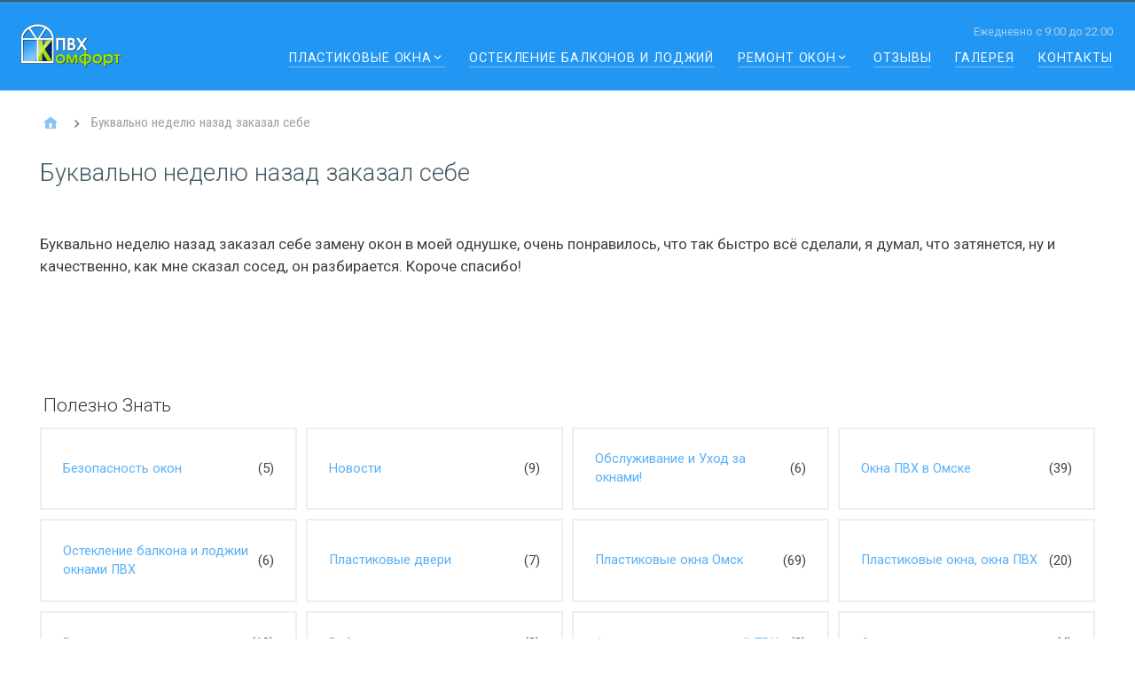

--- FILE ---
content_type: text/html; charset=utf-8
request_url: https://pvhkomfort.ru/testimonial/%D0%B1%D1%83%D0%BA%D0%B2%D0%B0%D0%BB%D1%8C%D0%BD%D0%BE-%D0%BD%D0%B5%D0%B4%D0%B5%D0%BB%D1%8E-%D0%BD%D0%B0%D0%B7%D0%B0%D0%B4-%D0%B7%D0%B0%D0%BA%D0%B0%D0%B7%D0%B0%D0%BB-%D1%81%D0%B5%D0%B1%D0%B5/
body_size: 12504
content:
<!DOCTYPE html>
<html lang="ru-RU">
<head>
  <meta charset="utf-8">
  <meta name="wmail-verification" content="435e525e74b514053d978e100cc931c9">
  <link rel="icon" href="/wp-content/uploads/2015/09/xfavikon1.png.pagespeed.ic.UD759PJc0Q.jpg" type="image/x-icon">
  <link rel="shortcut icon" href="/wp-content/uploads/2015/09/xfavikon1.png.pagespeed.ic.UD759PJc0Q.jpg" type="image/x-icon">
  <script src="https://www.google.com/recaptcha/api.js"></script>
  <title>Буквально неделю назад заказал себе</title>
  <meta name="viewport" content="width=device-width, initial-scale=1">
  <meta name="template" content="Stargazer 1.2.1">
  <link rel="alternate" type="application/rss+xml" title="Окна «ПВХ-Комфорт» » Лента" href="/feed/">
  <link rel="alternate" type="application/rss+xml" title="Окна «ПВХ-Комфорт» » Лента комментариев" href="/comments/feed/">
  <script type="text/javascript">
  window._wpemojiSettings={"baseUrl":"https:\/\/s.w.org\/images\/core\/emoji\/72x72\/","ext":".png","source":{"concatemoji":"https:\/\/pvhkomfort.ru\/wp-includes\/js\/wp-emoji-release.min.js"}};!function(a,b,c){function d(a){var c,d=b.createElement("canvas"),e=d.getContext&&d.getContext("2d"),f=String.fromCharCode;return e&&e.fillText?(e.textBaseline="top",e.font="600 32px Arial","flag"===a?(e.fillText(f(55356,56806,55356,56826),0,0),d.toDataURL().length>3e3):"diversity"===a?(e.fillText(f(55356,57221),0,0),c=e.getImageData(16,16,1,1).data.toString(),e.fillText(f(55356,57221,55356,57343),0,0),c!==e.getImageData(16,16,1,1).data.toString()):("simple"===a?e.fillText(f(55357,56835),0,0):e.fillText(f(55356,57135),0,0),0!==e.getImageData(16,16,1,1).data[0])):!1}function e(a){var c=b.createElement("script");c.src=a,c.type="text/javascript",b.getElementsByTagName("head")[0].appendChild(c)}var f,g;c.supports={simple:d("simple"),flag:d("flag"),unicode8:d("unicode8"),diversity:d("diversity")},c.DOMReady=!1,c.readyCallback=function(){c.DOMReady=!0},c.supports.simple&&c.supports.flag&&c.supports.unicode8&&c.supports.diversity||(g=function(){c.readyCallback()},b.addEventListener?(b.addEventListener("DOMContentLoaded",g,!1),a.addEventListener("load",g,!1)):(a.attachEvent("onload",g),b.attachEvent("onreadystatechange",function(){"complete"===b.readyState&&c.readyCallback()})),f=c.source||{},f.concatemoji?e(f.concatemoji):f.wpemoji&&f.twemoji&&(e(f.twemoji),e(f.wpemoji)))}(window,document,window._wpemojiSettings);
  </script>
  <style type="text/css">
  img.wp-smiley,
  img.emoji {
        display: inline !important;
        border: none !important;
        box-shadow: none !important;
        height: 1em !important;
        width: 1em !important;
        margin: 0 .07em !important;
        vertical-align: -0.1em !important;
        background: none !important;
        padding: 0 !important;
  }
  </style>
  <link rel="stylesheet" id="ppb-panels-front-css" href="/wp-content/plugins/pootle-page-builder/css/front.css" type="text/css" media="all">
  <link rel="stylesheet" id="fontawesome-css" href="//cdnjs.cloudflare.com/ajax/libs/font-awesome/4.6.3/css/font-awesome.min.css" type="text/css" media="all">
  <link rel="stylesheet" id="material-gaze-fonts-css" href="//fonts.googleapis.com/css?family=Roboto%3A400%2C300%2C300italic%2C400italic%2C500%2C700%7CRoboto+Condensed%3A400%2C300%2C700&ver=4.4.2" type="text/css" media="all">
  <link rel="stylesheet" id="stargazer-fonts-css" href="//fonts.googleapis.com/css?family=Droid+Serif%3A400%2C700%2C400italic%2C700italic%7COpen+Sans%3A300%2C400%2C600%2C700&ver=4.4.2" type="text/css" media="all">
  <link rel="stylesheet" id="one-five-css" href="/wp-content/themes/stargazer/library/css/one-five.min.css" type="text/css" media="all">
  <style id="gallery-css" media="all">
  .gallery{display: block;clear: both;overflow:hidden;margin: 0 auto}.gallery-row{display: block;clear: both;overflow:hidden;margin: 0}.gallery-item{overflow: hidden;float: left;margin: 0;padding: 0;text-align:center;list-style:none;border: none;background:transparent;-webkit-box-sizing:border-box;-moz-box-sizing: border-box;box-sizing: border-box}.gallery-icon{}.gallery-icon img{width: auto;max-width:89%;height: auto;margin: 0 auto;padding: 1%;-webkit-box-sizing:border-box;-moz-box-sizing: border-box;box-sizing: border-box}.gallery-caption{margin-left:0;-webkit-box-sizing:border-box;-moz-box-sizing: border-box;box-sizing: border-box}.gallery-col-0 .gallery-item {width:100%}.gallery-col-1 .gallery-item {width:100%}.gallery-col-2 .gallery-item {width:50%}.gallery-col-3 .gallery-item {width:33.33%}.gallery-col-4 .gallery-item {width:25%}.gallery-col-5 .gallery-item {width:20%}.gallery-col-6 .gallery-item {width:16.66%}.gallery-col-7 .gallery-item {width:14.28%}.gallery-col-8 .gallery-item {width:12.5%}.gallery-col-9 .gallery-item {width:11.11%}.gallery-col-10 .gallery-item{width:10%}.gallery-col-11 .gallery-item{width:9.09%}.gallery-col-12 .gallery-item{width:8.33%}.gallery-col-13 .gallery-item{width:7.69%}.gallery-col-14 .gallery-item{width:7.14%}.gallery-col-15 .gallery-item{width:6.66%}.gallery-col-16 .gallery-item{width:6.25%}.gallery-col-17 .gallery-item{width:5.88%}.gallery-col-18 .gallery-item{width:5.55%}.gallery-col-19 .gallery-item{width:5.26%}.gallery-col-20 .gallery-item{width:5%}.gallery-col-21 .gallery-item{width:4.76%}.gallery-col-22 .gallery-item{width:4.54%}.gallery-col-23 .gallery-item{width:4.34%}.gallery-col-24 .gallery-item{width:4.16%}.gallery-col-25 .gallery-item{width:4%}.gallery-col-26 .gallery-item{width:3.84%}.gallery-col-27 .gallery-item{width:3.7%}.gallery-col-28 .gallery-item{width:3.57%}.gallery-col-29 .gallery-item{width:3.44%}.gallery-col-30 .gallery-item{width:3.33%}
  </style>
  <link rel="stylesheet" id="stargazer-mediaelement-css" href="/wp-content/themes/stargazer/css/mediaelement/mediaelement.min.css" type="text/css" media="all">
  <link rel="stylesheet" id="parent-css" href="/wp-content/themes/stargazer/style.min.css" type="text/css" media="all">
  <link rel="stylesheet" id="style-css" href="/wp-content/themes/material-gaze/style.css" type="text/css" media="all">
  <style id="contact-form-7-css" media="all">
  div.wpcf7 {
        margin: 0;
        padding: 0;
  }

  div.wpcf7-response-output {
        margin: 2em 0.5em 1em;
        padding: 0.2em 1em;
  }

  div.wpcf7 .screen-reader-response {
        position: absolute;
        overflow: hidden;
        clip: rect(1px, 1px, 1px, 1px);
        height: 1px;
        width: 1px;
        margin: 0;
        padding: 0;
        border: 0;
  }

  div.wpcf7-mail-sent-ok {
        border: 2px solid #398f14;
  }

  div.wpcf7-mail-sent-ng {
        border: 2px solid #ff0000;
  }

  div.wpcf7-spam-blocked {
        border: 2px solid #ffa500;
  }

  div.wpcf7-validation-errors {
        border: 2px solid #f7e700;
  }

  .wpcf7-form-control-wrap {
        position: relative;
  }

  span.wpcf7-not-valid-tip {
        color: #f00;
        font-size: 1em;
        display: block;
  }

  .use-floating-validation-tip span.wpcf7-not-valid-tip {
        position: absolute;
        top: 20%;
        left: 20%;
        z-index: 100;
        border: 1px solid #ff0000;
        background: #fff;
        padding: .2em .8em;
  }

  span.wpcf7-list-item {
        margin-left: 0.5em;
  }

  .wpcf7-display-none {
        display: none;
  }

  div.wpcf7 img.ajax-loader {
        border: none;
        vertical-align: middle;
        margin-left: 4px;
  }

  div.wpcf7 div.ajax-error {
        display: none;
  }

  div.wpcf7 .placeheld {
        color: #888;
  }
  </style>
  <link rel="stylesheet" id="joinchat-css" href="/wp-content/plugins/creame-whatsapp-me/public/css/joinchat.min.css" type="text/css" media="all">
  <style id="joinchat-inline-css" type="text/css">
  .joinchat{ --red:37; --green:211; --blue:102; }
  </style>
  <link rel="stylesheet" id="testimonials-image-right-content-css" href="/wp-content/plugins/strong-testimonials/templates/image-right/content.css" type="text/css" media="all">
  <script type="text/javascript" src="/wp-includes/js/jquery/jquery.js,qver=1.11.3.pagespeed.jm.zixJPNMRNN.js"></script>
  <script src="/wp-includes,_js,_jquery,_jquery-migrate.min.js,qver==1.2.1+wp-content,_plugins,_pootle-page-builder,_,_js,_front-end.js,qver==4.4.2.pagespeed.jc.7r2MIKaiDh.js"></script>
  <script>
  eval(mod_pagespeed_Hf0$z$LmEX);
  </script>
  <script>
  eval(mod_pagespeed_tHi6XcImHe);
  </script>
  <link rel="https://api.w.org/" href="/wp-json/">
  <link rel="EditURI" type="application/rsd+xml" title="RSD" href="/xmlrpc.php">
  <link rel="wlwmanifest" type="application/wlwmanifest+xml" href="/wp-includes/wlwmanifest.xml">
  <link rel="prev" title="Благодарю ПВХ комфорт. Быстро, в" href="/testimonial/%d0%b1%d0%bb%d0%b0%d0%b3%d0%be%d0%b4%d0%b0%d1%80%d1%8e-%d0%bf%d0%b2%d1%85-%d0%ba%d0%be%d0%bc%d1%84%d0%be%d1%80%d1%82-%d0%b1%d1%8b%d1%81%d1%82%d1%80%d0%be-%d0%b2/">
  <link rel="next" title="Мне родители помогли купить квартиру," href="/testimonial/%d0%bc%d0%bd%d0%b5-%d1%80%d0%be%d0%b4%d0%b8%d1%82%d0%b5%d0%bb%d0%b8-%d0%bf%d0%be%d0%bc%d0%be%d0%b3%d0%bb%d0%b8-%d0%ba%d1%83%d0%bf%d0%b8%d1%82%d1%8c-%d0%ba%d0%b2%d0%b0%d1%80%d1%82%d0%b8%d1%80%d1%83/">
  <link rel="shortlink" href="/?p=2481">
  <link rel="alternate" type="application/json+oembed" href="/wp-json/oembed/1.0/embed?url=https%3A%2F%2Fpvhkomfort.ru%2Ftestimonial%2F%25d0%25b1%25d1%2583%25d0%25ba%25d0%25b2%25d0%25b0%25d0%25bb%25d1%258c%25d0%25bd%25d0%25be-%25d0%25bd%25d0%25b5%25d0%25b4%25d0%25b5%25d0%25bb%25d1%258e-%25d0%25bd%25d0%25b0%25d0%25b7%25d0%25b0%25d0%25b4-%25d0%25b7%25d0%25b0%25d0%25ba%25d0%25b0%25d0%25b7%25d0%25b0%25d0%25bb-%25d1%2581%25d0%25b5%25d0%25b1%25d0%25b5%2F">
  <link rel="alternate" type="text/xml+oembed" href="/wp-json/oembed/1.0/embed?url=https%3A%2F%2Fpvhkomfort.ru%2Ftestimonial%2F%25d0%25b1%25d1%2583%25d0%25ba%25d0%25b2%25d0%25b0%25d0%25bb%25d1%258c%25d0%25bd%25d0%25be-%25d0%25bd%25d0%25b5%25d0%25b4%25d0%25b5%25d0%25bb%25d1%258e-%25d0%25bd%25d0%25b0%25d0%25b7%25d0%25b0%25d0%25b4-%25d0%25b7%25d0%25b0%25d0%25ba%25d0%25b0%25d0%25b7%25d0%25b0%25d0%25bb-%25d1%2581%25d0%25b5%25d0%25b1%25d0%25b5%2F&format=xml">
  <script>
  pbtn={dialogUrl:'https://pvhkomfort.ru/wp-admin/admin-ajax.php?action=pbtn_dialog'};
  </script>
  <style type="text/css">
  #menu-primary .search-form .search-toggle, .display-header-text #header { background: #2196F3; } input[type='date']:focus, input[type='datetime']:focus, input[type='datetime-local']:focus, input[type='email']:focus, input[type='month']:focus, input[type='number']:focus, input[type='password']:focus, input[type='search']:focus, input[type='tel']:focus, input[type='text']:focus, input[type='time']:focus, input[type='url']:focus, input[type='week']:focus,
  textarea:focus, select:focus { border-bottom-color: #2196F3; box-shadow: 0 1px 0 0 #2196F3; }
  </style>
  <style type="text/css" id="custom-colors-css">
  a, .wp-playlist-light .wp-playlist-playing { color: rgba( 33, 150, 243, 0.75 ); } a:hover, a:focus, legend, mark, .comment-respond .required, pre, .form-allowed-tags code, pre code, .wp-playlist-light .wp-playlist-item:hover, .wp-playlist-light .wp-playlist-item:focus,.mejs-button button:hover::after, .mejs-button button:focus::after,.mejs-overlay-button:hover::after, .mejs-overlay-button:focus::after  { color: #2196F3; } input[type='submit'], input[type='reset'], input[type='button'], button, .page-links a, .comment-reply-link, .comment-reply-login, .wp-calendar td.has-posts a, #menu-sub-terms li a{ background-color: rgba( 33, 150, 243, 0.8 ); } legend, mark, pre, .form-allowed-tags code { background-color: rgba( 33, 150, 243, 0.1 ); } input[type='submit']:hover, input[type='submit']:focus, input[type='reset']:hover, input[type='reset']:focus, input[type='button']:hover, input[type='button']:focus, button:hover, button:focus, .page-links a:hover, .page-links a:focus, .wp-calendar td.has-posts a:hover, .wp-calendar td.has-posts a:focus, .widget-title > .wrap,#comments-number > .wrap, #reply-title > .wrap, .attachment-meta-title > .wrap, .widget_search > .search-form, #menu-sub-terms li a:hover, #menu-sub-terms li a:focus, .comment-reply-link:hover, .comment-reply-link:focus, .comment-reply-login:hover, .comment-reply-login:focus, .mejs-time-rail .mejs-time-loaded, .skip-link .screen-reader-text{ background-color: #2196F3; } ::selection { background-color: #2196F3; } legend { border-color: rgba( 33, 150, 243, 0.15 ); } body { border-top-color: #2196F3; } .entry-content a, .entry-summary a, .comment-content a { border-bottom-color: rgba( 33, 150, 243, 0.15 ); } .entry-content a:hover, .entry-content a:focus,            .entry-summary a:hover, .entry-summary a:focus,            .comment-content a:hover, .comment-content a:focus           { border-bottom-color: rgba( 33, 150, 243, 0.75 ); } body, .widget-title, #comments-number, #reply-title,.attachment-meta-title { border-bottom-color: #2196F3; } blockquote { background-color: rgba( 33, 150, 243, 0.85 ); } blockquote blockquote { background-color: rgba( 33, 150, 243, 0.9 ); } blockquote { outline-color: rgba( 33, 150, 243, 0.85); }
  </style>
  <style type="text/css" id="custom-header-css">
  body.custom-header #branding, #site-title { color: #ffffff; }
  </style>
  <style type="text/css" id="custom-background-css">
  body.custom-background { background: #eeeeee; }
  </style>
  <link rel="stylesheet" href="/wp-content/themes/stargazer/css/mydesign.css">
  <script src="https://ajax.googleapis.com/ajax/libs/jquery/1.9.0/jquery.min.js"></script>
  <style id="pbtn-styles">
                .pbtn.pbtn-left{float:left;}
                .pbtn.pbtn-center{}
                .pbtn.pbtn-right{float: right;}
  </style>
  <link rel="stylesheet" id="dashicons-css" href="/wp-includes/css/dashicons.min.css" type="text/css" media="all">
</head>
<body class="wordpress ltr ru ru-ru child-theme y2024 m08 d04 h09 sunday logged-out custom-background custom-header display-header-text singular singular-wpm-testimonial singular-wpm-testimonial-2481 custom-colors layout-1c" dir="ltr" itemscope="itemscope" itemtype="http://schema.org/WebPage">  <ins data-ad-channel="b1abb8ba140ddacf357f0dd10203906a" data-biqdiq-init></ins>

  <header id="header" role="banner" itemscope="itemscope" itemtype="http://schema.org/WPHeader">
    <div id="container">
      <div class="wrap hdr">
        <div id="branding">
          <a href="/"><img src="/wp-content/uploads/2015/10/xlogo-e1445720896777.png.pagespeed.ic._fCmWpWjr9.png" alt="ПВХ-Комфорт г.Омск, пластиковые окна, окна пвх"></a>
        </div>
        <div class="contacts_data">
          <span class="phone"></span> <span class="phone"></span> <span><span class="mobilehide">Ежедневно</span> с 9:00 до 22:00</span>
        </div>
        <nav id="menu-secondary" class="menu" role="navigation" aria-label="Secondary Menu" itemscope="itemscope" itemtype="http://schema.org/SiteNavigationElement">
          <h3 id="menu-secondary-title" class="menu-toggle"><button class="screen-reader-text">Secondary Menu</button></h3>
          <div class="wrap">
            <ul id="menu-secondary-items" class="menu-items">
              <li id="menu-item-64" class="menu-item menu-item-type-post_type menu-item-object-page menu-item-has-children menu-item-64">
                <a title="Установка пластиковых пвх окон в Омске " href="/product/">Пластиковые окна</a>
                <ul class="sub-menu">
                  <li id="menu-item-2118" class="menu-item menu-item-type-post_type menu-item-object-page menu-item-2118">
                    <a href="/product/%D0%BF%D0%BB%D0%B0%D1%81%D1%82%D0%B8%D0%BA%D0%BE%D0%B2%D1%8B%D0%B5-%D0%BE%D0%BA%D0%BD%D0%B0-%D0%B1%D0%BE%D0%BB%D1%8C%D1%88%D0%B8%D1%85-%D1%80%D0%B0%D0%B7%D0%BC%D0%B5%D1%80%D0%BE%D0%B2/">Большие окна</a>
                  </li>
                  <li id="menu-item-2157" class="menu-item menu-item-type-post_type menu-item-object-page menu-item-2157">
                    <a href="/product/%D0%BD%D0%B5%D1%81%D1%82%D0%B0%D0%BD%D0%B4%D0%B0%D1%80%D1%82%D0%BD%D1%8B%D0%B5-%D0%BF%D0%BB%D0%B0%D1%81%D1%82%D0%B8%D0%BA%D0%BE%D0%B2%D1%8B%D0%B5-%D0%BE%D0%BA%D0%BD%D0%B0/">Нестандартные окна</a>
                  </li>
                  <li id="menu-item-2183" class="menu-item menu-item-type-post_type menu-item-object-page menu-item-2183">
                    <a href="/product/%D0%BF%D0%BB%D0%B0%D1%81%D1%82%D0%B8%D0%BA%D0%BE%D0%B2%D1%8B%D0%B5-%D0%B4%D0%B2%D0%B5%D1%80%D0%B8/">Пластиковые двери</a>
                  </li>
                  <li id="menu-item-2200" class="menu-item menu-item-type-post_type menu-item-object-page menu-item-2200">
                    <a href="/product/%D0%BC%D0%B5%D0%B6%D0%BA%D0%BE%D0%BC%D0%BD%D0%B0%D1%82%D0%BD%D1%8B%D0%B5-%D0%BF%D0%BB%D0%B0%D1%81%D1%82%D0%B8%D0%BA%D0%BE%D0%B2%D1%8B%D0%B5-%D0%B4%D0%B2%D0%B5%D1%80%D0%B8/">Межкомнатные двери ПВХ</a>
                  </li>
                </ul>
              </li>
              <li id="menu-item-1314" class="menu-item menu-item-type-post_type menu-item-object-page menu-item-1314">
                <a title="Остекление балконов и лоджий" href="/%D0%BE%D1%81%D1%82%D0%B5%D0%BA%D0%BB%D0%B5%D0%BD%D0%B8%D0%B5-%D0%B1%D0%B0%D0%BB%D0%BA%D0%BE%D0%BD%D0%BE%D0%B2-%D0%B2-%D0%BE%D0%BC%D1%81%D0%BA%D0%B5/">Остекление балконов и лоджий</a>
              </li>
              <li id="menu-item-172" class="menu-item menu-item-type-post_type menu-item-object-page menu-item-has-children menu-item-172">
                <a title="Ремонт пластиковых окон в Омске " href="/%D1%80%D0%B5%D0%BC%D0%BE%D0%BD%D1%82-%D0%BF%D0%BB%D0%B0%D1%81%D1%82%D0%B8%D0%BA%D0%BE%D0%B2%D1%8B%D1%85-%D0%BE%D0%BA%D0%BE%D0%BD/">Ремонт окон</a>
                <ul class="sub-menu">
                  <li id="menu-item-2232" class="menu-item menu-item-type-post_type menu-item-object-page menu-item-2232">
                    <a href="/%D1%80%D0%B5%D0%BC%D0%BE%D0%BD%D1%82-%D0%BF%D0%BB%D0%B0%D1%81%D1%82%D0%B8%D0%BA%D0%BE%D0%B2%D1%8B%D1%85-%D0%BE%D0%BA%D0%BE%D0%BD/%D0%BC%D0%BE%D1%81%D0%BA%D0%B8%D1%82%D0%BD%D1%8B%D0%B5-%D1%81%D0%B5%D1%82%D0%BA%D0%B8/">Москитные сетки</a>
                  </li>
                  <li id="menu-item-2256" class="menu-item menu-item-type-post_type menu-item-object-page menu-item-2256">
                    <a href="/%D1%80%D0%B5%D0%BC%D0%BE%D0%BD%D1%82-%D0%BF%D0%BB%D0%B0%D1%81%D1%82%D0%B8%D0%BA%D0%BE%D0%B2%D1%8B%D1%85-%D0%BE%D0%BA%D0%BE%D0%BD/%D0%B7%D0%B0%D0%BC%D0%B5%D0%BD%D0%B0-%D1%84%D1%83%D1%80%D0%BD%D0%B8%D1%82%D1%83%D1%80%D1%8B/">Замена фурнитуры</a>
                  </li>
                  <li id="menu-item-2136" class="menu-item menu-item-type-post_type menu-item-object-page menu-item-2136">
                    <a href="/%D1%80%D0%B5%D0%BC%D0%BE%D0%BD%D1%82-%D0%BF%D0%BB%D0%B0%D1%81%D1%82%D0%B8%D0%BA%D0%BE%D0%B2%D1%8B%D1%85-%D0%BE%D0%BA%D0%BE%D0%BD/%D0%BE%D1%82%D0%BA%D0%BE%D1%81%D1%8B-%D0%B4%D0%BB%D1%8F-%D0%BF%D0%BB%D0%B0%D1%81%D1%82%D0%B8%D0%BA%D0%BE%D0%B2%D1%8B%D1%85-%D0%BE%D0%BA%D0%BE%D0%BD/">Откосы для пластиковых окон</a>
                  </li>
                  <li id="menu-item-2159" class="menu-item menu-item-type-post_type menu-item-object-page menu-item-2159">
                    <a href="/%D1%80%D0%B5%D0%BC%D0%BE%D0%BD%D1%82-%D0%BF%D0%BB%D0%B0%D1%81%D1%82%D0%B8%D0%BA%D0%BE%D0%B2%D1%8B%D1%85-%D0%BE%D0%BA%D0%BE%D0%BD/%D0%BF%D0%BB%D0%B0%D1%81%D1%82%D0%B8%D0%BA%D0%BE%D0%B2%D1%8B%D0%B5-%D0%BF%D0%BE%D0%B4%D0%BE%D0%BA%D0%BE%D0%BD%D0%BD%D0%B8%D0%BA%D0%B8/">Пластиковые подоконники</a>
                  </li>
                </ul>
              </li>
              <li id="menu-item-943" class="menu-item menu-item-type-post_type menu-item-object-page menu-item-943">
                <a title="Отзывы о компании ПВХ-Комфорт Омск" href="/%D0%BE%D1%82%D0%B7%D1%8B%D0%B2%D1%8B/">Отзывы</a>
              </li>
              <li id="menu-item-1867" class="menu-item menu-item-type-post_type menu-item-object-page menu-item-1867">
                <a href="/gallery/">Галерея</a>
              </li>
              <li id="menu-item-1868" class="menu-item menu-item-type-post_type menu-item-object-page menu-item-1868">
                <a href="/contact/">Контакты</a>
              </li>
            </ul>
          </div>
        </nav>
        <div class="mobilemenu">
          <ul>
            <li>
              <a href="/%D0%BE%D1%81%D1%82%D0%B5%D0%BA%D0%BB%D0%B5%D0%BD%D0%B8%D0%B5-%D0%B1%D0%B0%D0%BB%D0%BA%D0%BE%D0%BD%D0%BE%D0%B2-%D0%B2-%D0%BE%D0%BC%D1%81%D0%BA%D0%B5/">Остекление балконов и лоджий</a>
            </li>
            <li>
              <a href="/%D1%80%D0%B5%D0%BC%D0%BE%D0%BD%D1%82-%D0%BF%D0%BB%D0%B0%D1%81%D1%82%D0%B8%D0%BA%D0%BE%D0%B2%D1%8B%D1%85-%D0%BE%D0%BA%D0%BE%D0%BD/">Ремонт окон</a>
            </li>
            <li>
              <a href="/%D0%BE%D1%82%D0%B7%D1%8B%D0%B2%D1%8B/">Отзывы</a>
            </li>
            <li>
              <a href="/contact/">Контакты</a>
            </li>
          </ul>
        </div>
      </div>
    </div>
  </header>
  <div id="container">
    <div class="skip-link">
      <a href="#content" class="screen-reader-text">Skip to content</a>
    </div>
    <div class="wrap">
      <div id="main" class="main">
        <nav class="breadcrumb-trail breadcrumbs" itemprop="breadcrumb">
          <span class="trail-begin"><a href="/" title="Окна «ПВХ-Комфорт»" rel="home">Home</a></span> <span class="sep">></span> <span class="trail-end">Буквально неделю назад заказал себе</span>
        </nav>
        <main id="content" class="content" role="main" itemprop="mainContentOfPage">
          <article id="post-2481" class="entry wpm-testimonial publish author-admin post-2481" itemscope="itemscope" itemtype="https://schema.org/CreativeWork">
            <header class="entry-header">
              <h1 class="entry-title" itemprop="headline">Буквально неделю назад заказал себе</h1>
            </header>
            <div class="entry-content" itemprop="text">
              <p>Буквально неделю назад заказал себе замену окон в моей однушке, очень понравилось, что так быстро всё сделали, я думал, что затянется, ну и качественно, как мне сказал сосед, он разбирается. Короче спасибо!</p>
            </div>
            <footer class="entry-footer"></footer>
          </article>
        </main>
      </div>
      <aside id="sidebar-subsidiary" class="sidebar sidebar-col-1" role="complementary" aria-label="Subsidiary Sidebar" itemscope="itemscope" itemtype="https://schema.org/WPSideBar">
        <section id="categories-2" class="widget widget_categories">
          <h3 class="widget-title">Полезно знать</h3>
          <ul>
            <li class="cat-item cat-item-6">
              <a href="/category/%D0%B1%D0%B5%D0%B7%D0%BE%D0%BF%D0%B0%D1%81%D0%BD%D0%BE%D1%81%D1%82%D1%8C-%D0%BE%D0%BA%D0%BE%D0%BD/" title="Здесь Вы найдете всю необходимую информацию касающуюся безопасности пластиковых окон в Омске. Как выбрать надежные окна ПВХ для дома.">Безопасность окон</a> (5)
            </li>
            <li class="cat-item cat-item-1">
              <a href="/category/news/" title="Новости из мира пластиковых окон. Современные материалы и тенденции, виды остекления и исполнения. Как дальше будут совершенствоваться окна ПВХ.">Новости</a> (9)
            </li>
            <li class="cat-item cat-item-5">
              <a href="/category/%D0%BE%D0%B1%D1%81%D0%BB%D1%83%D0%B6%D0%B8%D0%B2%D0%B0%D0%BD%D0%B8%D0%B5-%D0%B8-%D1%83%D1%85%D0%BE%D0%B4-%D0%B7%D0%B0-%D0%BE%D0%BA%D0%BD%D0%B0%D0%BC%D0%B8/" title="Все пластиковые окна требуют своевременного обслуживания и ухода. С нашими советами, Ваши окна ПВХ прослужат Вам гораздо дольше.">Обслуживание и Уход за окнами!</a> (6)
            </li>
            <li class="cat-item cat-item-18">
              <a href="/category/%D0%BE%D0%BA%D0%BD%D0%B0-%D0%BF%D0%B2%D1%85-%D0%B2-%D0%BE%D0%BC%D1%81%D0%BA%D0%B5/" title="Только самая актуальная и полезная информация о окнах ПВХ. Полезные советы о том как выбрать окна, какие бывают виды отделки окон и многое другое.">Окна ПВХ в Омске</a> (39)
            </li>
            <li class="cat-item cat-item-10">
              <a href="/category/news/%D0%BE%D1%81%D1%82%D0%B5%D0%BA%D0%BB%D0%B5%D0%BD%D0%B8%D0%B5-%D0%B1%D0%B0%D0%BB%D0%BA%D0%BE%D0%BD%D0%B0/" title="Здесь собрана самая полезная и актуальная информация об остеклении балконов и лоджий в Омске. Описание различных вариантов и видов остекления.">Остекление балкона и лоджии окнами ПВХ</a> (6)
            </li>
            <li class="cat-item cat-item-12">
              <a href="/category/%D0%BF%D0%BB%D0%B0%D1%81%D1%82%D0%B8%D0%BA%D0%BE%D0%B2%D1%8B%D0%B5-%D0%B4%D0%B2%D0%B5%D1%80%D0%B8/" title='Вся самая полезная и интересная информация о пластиковых дверях. Функциональность, варианты исполнения и многое другое в рубрике "Пластиковые двери".'>Пластиковые двери</a> (7)
            </li>
            <li class="cat-item cat-item-19">
              <a href="/category/%D0%BF%D0%BB%D0%B0%D1%81%D1%82%D0%B8%D0%BA%D0%BE%D0%B2%D1%8B%D0%B5-%D0%BE%D0%BA%D0%BD%D0%B0-%D0%BE%D0%BC%D1%81%D0%BA/" title="Мы собрали для Вас воедино всю полезную информацию о пластиковых окнах в Омске, а так же советы по выбору и уходу за окнами.">Пластиковые окна Омск</a> (69)
            </li>
            <li class="cat-item cat-item-8">
              <a href="/category/%D0%BF%D0%BB%D0%B0%D1%81%D1%82%D0%B8%D0%BA%D0%BE%D0%B2%D1%8B%D0%B5-%D0%BE%D0%BA%D0%BD%D0%B0/" title="Любопытная информация для тех кто решил установить пластиковые окна в Омске, советы профессионалов о том как выбрать правильно.">Пластиковые окна, окна ПВХ</a> (20)
            </li>
            <li class="cat-item cat-item-9">
              <a href="/category/%D1%80%D0%B5%D0%BC%D0%BE%D0%BD%D1%82-%D0%BE%D0%BA%D0%BE%D0%BD/" title="Все о ремонте окон ПВХ. Советы мастеров, как правильно диагностировать окна, какие виды ремонта пластиковых окон бывают и многое другое.">Ремонт окон</a> (19)
            </li>
            <li class="cat-item cat-item-11">
              <a href="/category/%D1%80%D1%83%D0%B1%D1%80%D0%B8%D0%BA%D0%B0-%D0%B2%D0%BE%D0%BF%D1%80%D0%BE%D1%81%D1%8B-%D0%B8-%D0%BE%D1%82%D0%B2%D0%B5%D1%82%D1%8B/" title="Все что Вы хотели спросить и узнать о пластиковых и ПВХ окнах. Здесь собраны ответы на все самые распространенные вопросы о окнах.">Рубрика вопросы и ответы.</a> (2)
            </li>
            <li class="cat-item cat-item-13">
              <a href="/category/%D1%84%D1%83%D1%80%D0%BD%D0%B8%D1%82%D1%83%D1%80%D0%B0-%D0%BE%D0%BA%D0%BE%D0%BD-%D0%B8-%D0%B4%D0%B2%D0%B5%D1%80%D0%B5%D0%B9-%D0%BF%D0%B2%D1%85/">Фурнитура окон и дверей ПВХ</a> (2)
            </li>
            <li class="cat-item cat-item-7">
              <a href="/category/%D1%8D%D0%BA%D1%81%D0%BF%D0%B5%D1%80%D1%82%D0%B8%D0%B7%D0%B0-%D0%BF%D0%BB%D0%B0%D1%81%D1%82%D0%B8%D0%BA%D0%BE%D0%B2%D1%8B%D1%85-%D0%BE%D0%BA%D0%BE%D0%BD/" title="Если Вы столкнулись с браком окон ПВХ или не качественным монтажом, здесь Вы найдете полезную информацию об экспертизе пластиковых окон. ">Экспертиза пластиковых окон</a> (4)
            </li>
          </ul>
        </section>
      </aside>
    </div>
    <div class="callback" id="callback">
      <div id="container">
        <div class="wrap">
          <div role="form" class="wpcf7" id="wpcf7-f1910-o1" lang="ru-RU" dir="ltr">
            <div class="screen-reader-response"></div>
            <form action="/testimonial/%D0%B1%D1%83%D0%BA%D0%B2%D0%B0%D0%BB%D1%8C%D0%BD%D0%BE-%D0%BD%D0%B5%D0%B4%D0%B5%D0%BB%D1%8E-%D0%BD%D0%B0%D0%B7%D0%B0%D0%B4-%D0%B7%D0%B0%D0%BA%D0%B0%D0%B7%D0%B0%D0%BB-%D1%81%D0%B5%D0%B1%D0%B5/#wpcf7-f1910-o1" method="post" class="wpcf7-form" novalidate="novalidate">
              <div style="display: none;">
                <input type="hidden" name="_wpcf7" value="1910"> <input type="hidden" name="_wpcf7_version" value="4.4"> <input type="hidden" name="_wpcf7_locale" value="ru_RU"> <input type="hidden" name="_wpcf7_unit_tag" value="wpcf7-f1910-o1"> <input type="hidden" name="_wpnonce" value="7f06b90fc0">
              </div>
              <div class="footerform">
                <div>
                  <h5>Закажите обратный звонок</h5>
                  <p>Наш специалист свяжется с Вами в ближайшее время</p>
                  <p style="color: #fff; font-size">Нажимая кнопку отправить, Вы соглашаетесь <a href="/privacy/">с политикой конфиденциальности</a></p>
                </div>
                <div>
                  <span class="wpcf7-form-control-wrap text-218"><input type="text" name="text-218" value="" size="40" class="wpcf7-form-control wpcf7-text wpcf7-validates-as-required" aria-required="true" aria-invalid="false" placeholder="Ваше имя"></span>
                </div>
                <div>
                  <span class="wpcf7-form-control-wrap tel-160"><input type="tel" name="tel-160" value="" size="40" class="wpcf7-form-control wpcf7-text wpcf7-tel wpcf7-validates-as-required wpcf7-validates-as-tel" aria-required="true" aria-invalid="false" placeholder="Ваш телефон"></span>
                </div>
                <div>
                  <input type="submit" value="Отправить" class="wpcf7-form-control wpcf7-submit">
                </div>
              </div>
              <div class="wpcf7-response-output wpcf7-display-none"></div>
            </form>
          </div>
        </div>
      </div>
    </div>
    <footer id="footer" role="contentinfo" itemscope="itemscope" itemtype="https://schema.org/WPFooter">
      <div class="wrap">
        <div style="float:right;"></div>
        <p class="credit"><span class="soc_links">Вконтакте Facebook Инстаграм Одноклассники</span></p>
        <div itemscope itemtype="https://schema.org/Organization">
          <span itemprop="name">ООО «ПВХ-КОМФОРТ»</span><br>
          <span>ИНН/ОГРН 5501083303/1055501003986</span><br>
          <span>КПП/ОКПО 550101001/73469236</span><br>
          <span>ОКАТО 52401380000</span><br>
          <br>
          <div itemprop="address" itemscope itemtype="https://schema.org/PostalAddress">
            <span itemprop="streetAddress">ул. Дачная 4-я, д. 22</span>, <span itemprop="postalCode">644033</span>, <span itemprop="addressLocality">Омск</span>
          </div>
<span itemprop="telephone">+7 3812 37-84-10 (единая справочная многоканальный)</span><br>
          <span itemprop="telephone">+7 929 360 84-10</span><br>
          <span itemprop="email"><a href="/cdn-cgi/l/email-protection" class="__cf_email__" data-cfemail="9bebedf3f0f4f6fdf4e9eff4f6e8f0dbf6faf2f7b5e9ee">[email&#160;protected]</a></span><br>
          <span itemprop="email">Сайт не является публичной офертой</span>
        </div>
<br>
        <a style="font-weight:400;" href="/%D0%BA%D0%B0%D1%80%D1%82%D0%B0-%D1%81%D0%B0%D0%B9%D1%82%D0%B0/" target="_blank">Карта сайта</a>
        <p></p>
      </div>
    </footer>
  </div>
  <div class="joinchat joinchat--right" data-settings='{"telephone":"79293608410","mobile_only":false,"button_delay":3,"whatsapp_web":false,"qr":false,"message_views":2,"message_delay":10,"message_badge":false,"message_send":"","message_hash":"45ef1a77"}'>
    <div class="joinchat__button">
      <div class="joinchat__button__open"></div>
      <div class="joinchat__button__sendtext">
        Открыть чат
      </div>
<svg class="joinchat__button__send" width="60" height="60" viewbox="0 0 400 400" stroke-linecap="round" stroke-width="33">
      <path class="joinchat_svg__plain" d="M168.83 200.504H79.218L33.04 44.284a1 1 0 0 1 1.386-1.188L365.083 199.04a1 1 0 0 1 .003 1.808L34.432 357.903a1 1 0 0 1-1.388-1.187l29.42-99.427"></path>
      <path class="joinchat_svg__chat" d="M318.087 318.087c-52.982 52.982-132.708 62.922-195.725 29.82l-80.449 10.18 10.358-80.112C18.956 214.905 28.836 134.99 81.913 81.913c65.218-65.217 170.956-65.217 236.174 0 42.661 42.661 57.416 102.661 44.265 157.316"></path></svg>
      <div class="joinchat__tooltip">
        <div>
          Написать в WhatsApp
        </div>
      </div>
    </div>
    <div class="joinchat__box">
      <div class="joinchat__header">
        <svg class="joinchat__wa" width="120" height="28" viewbox="0 0 120 28">
        <title>WhatsApp</title>
        <path d="M117.2 17c0 .4-.2.7-.4 1-.1.3-.4.5-.7.7l-1 .2c-.5 0-.9 0-1.2-.2l-.7-.7a3 3 0 0 1-.4-1 5.4 5.4 0 0 1 0-2.3c0-.4.2-.7.4-1l.7-.7a2 2 0 0 1 1.1-.3 2 2 0 0 1 1.8 1l.4 1a5.3 5.3 0 0 1 0 2.3zm2.5-3c-.1-.7-.4-1.3-.8-1.7a4 4 0 0 0-1.3-1.2c-.6-.3-1.3-.4-2-.4-.6 0-1.2.1-1.7.4a3 3 0 0 0-1.2 1.1V11H110v13h2.7v-4.5c.4.4.8.8 1.3 1 .5.3 1 .4 1.6.4a4 4 0 0 0 3.2-1.5c.4-.5.7-1 .8-1.6.2-.6.3-1.2.3-1.9s0-1.3-.3-2zm-13.1 3c0 .4-.2.7-.4 1l-.7.7-1.1.2c-.4 0-.8 0-1-.2-.4-.2-.6-.4-.8-.7a3 3 0 0 1-.4-1 5.4 5.4 0 0 1 0-2.3c0-.4.2-.7.4-1 .1-.3.4-.5.7-.7a2 2 0 0 1 1-.3 2 2 0 0 1 1.9 1l.4 1a5.4 5.4 0 0 1 0 2.3zm1.7-4.7a4 4 0 0 0-3.3-1.6c-.6 0-1.2.1-1.7.4a3 3 0 0 0-1.2 1.1V11h-2.6v13h2.7v-4.5c.3.4.7.8 1.2 1 .6.3 1.1.4 1.7.4a4 4 0 0 0 3.2-1.5c.4-.5.6-1 .8-1.6.2-.6.3-1.2.3-1.9s-.1-1.3-.3-2c-.2-.6-.4-1.2-.8-1.6zm-17.5 3.2l1.7-5 1.7 5h-3.4zm.2-8.2l-5 13.4h3l1-3h5l1 3h3L94 7.3h-3zm-5.3 9.1l-.6-.8-1-.5a11.6 11.6 0 0 0-2.3-.5l-1-.3a2 2 0 0 1-.6-.3.7.7 0 0 1-.3-.6c0-.2 0-.4.2-.5l.3-.3h.5l.5-.1c.5 0 .9 0 1.2.3.4.1.6.5.6 1h2.5c0-.6-.2-1.1-.4-1.5a3 3 0 0 0-1-1 4 4 0 0 0-1.3-.5 7.7 7.7 0 0 0-3 0c-.6.1-1 .3-1.4.5l-1 1a3 3 0 0 0-.4 1.5 2 2 0 0 0 1 1.8l1 .5 1.1.3 2.2.6c.6.2.8.5.8 1l-.1.5-.4.4a2 2 0 0 1-.6.2 2.8 2.8 0 0 1-1.4 0 2 2 0 0 1-.6-.3l-.5-.5-.2-.8H77c0 .7.2 1.2.5 1.6.2.5.6.8 1 1 .4.3.9.5 1.4.6a8 8 0 0 0 3.3 0c.5 0 1-.2 1.4-.5a3 3 0 0 0 1-1c.3-.5.4-1 .4-1.6 0-.5 0-.9-.3-1.2zM74.7 8h-2.6v3h-1.7v1.7h1.7v5.8c0 .5 0 .9.2 1.2l.7.7 1 .3a7.8 7.8 0 0 0 2 0h.7v-2.1a3.4 3.4 0 0 1-.8 0l-1-.1-.2-1v-4.8h2V11h-2V8zm-7.6 9v.5l-.3.8-.7.6c-.2.2-.7.2-1.2.2h-.6l-.5-.2a1 1 0 0 1-.4-.4l-.1-.6.1-.6.4-.4.5-.3a4.8 4.8 0 0 1 1.2-.2 8.3 8.3 0 0 0 1.2-.2l.4-.3v1zm2.6 1.5v-5c0-.6 0-1.1-.3-1.5l-1-.8-1.4-.4a10.9 10.9 0 0 0-3.1 0l-1.5.6c-.4.2-.7.6-1 1a3 3 0 0 0-.5 1.5h2.7c0-.5.2-.9.5-1a2 2 0 0 1 1.3-.4h.6l.6.2.3.4.2.7c0 .3 0 .5-.3.6-.1.2-.4.3-.7.4l-1 .1a21.9 21.9 0 0 0-2.4.4l-1 .5c-.3.2-.6.5-.8.9-.2.3-.3.8-.3 1.3s.1 1 .3 1.3c.1.4.4.7.7 1l1 .4c.4.2.9.2 1.3.2a6 6 0 0 0 1.8-.2c.6-.2 1-.5 1.5-1a4 4 0 0 0 .2 1H70l-.3-1v-1.2zm-11-6.7c-.2-.4-.6-.6-1-.8-.5-.2-1-.3-1.8-.3-.5 0-1 .1-1.5.4a3 3 0 0 0-1.3 1.2v-5h-2.7v13.4H53v-5.1c0-1 .2-1.7.5-2.2.3-.4.9-.6 1.6-.6.6 0 1 .2 1.3.6.3.4.4 1 .4 1.8v5.5h2.7v-6c0-.6 0-1.2-.2-1.6 0-.5-.3-1-.5-1.3zm-14 4.7l-2.3-9.2h-2.8l-2.3 9-2.2-9h-3l3.6 13.4h3l2.2-9.2 2.3 9.2h3l3.6-13.4h-3l-2.1 9.2zm-24.5.2L18 15.6c-.3-.1-.6-.2-.8.2A20 20 0 0 1 16 17c-.2.2-.4.3-.7.1-.4-.2-1.5-.5-2.8-1.7-1-1-1.7-2-2-2.4-.1-.4 0-.5.2-.7l.5-.6.4-.6v-.6L10.4 8c-.3-.6-.6-.5-.8-.6H9c-.2 0-.6.1-.9.5C7.8 8.2 7 9 7 10.7c0 1.7 1.3 3.4 1.4 3.6.2.3 2.5 3.7 6 5.2l1.9.8c.8.2 1.6.2 2.2.1.6-.1 2-.8 2.3-1.6.3-.9.3-1.5.2-1.7l-.7-.4zM14 25.3c-2 0-4-.5-5.8-1.6l-.4-.2-4.4 1.1 1.2-4.2-.3-.5A11.5 11.5 0 0 1 22.1 5.7 11.5 11.5 0 0 1 14 25.3zM14 0A13.8 13.8 0 0 0 2 20.7L0 28l7.3-2A13.8 13.8 0 1 0 14 0z"></path></svg>
        <div class="joinchat__close" title="Close"></div>
      </div>
      <div class="joinchat__box__scroll">
        <div class="joinchat__box__content">
          <div class="joinchat__message">
            Здравствуйте! Вы можете получить бесплатную консультацию в WhatsApp.
          </div>
        </div>
      </div>
    </div>
<svg style="width:0;height:0;position:absolute">
    <defs>
      <clippath id="joinchat__message__peak">
        <path d="M17 25V0C17 12.877 6.082 14.9 1.031 15.91c-1.559.31-1.179 2.272.004 2.272C9.609 18.182 17 18.088 17 25z"></path>
      </clippath>
    </defs></svg>
  </div>
  <script data-cfasync="false" src="/cdn-cgi/scripts/5c5dd728/cloudflare-static/email-decode.min.js"></script><script>
  jQuery(function($){$('a.pbtn').hover(function(){var $t=$(this);if(!$t.data('hover-color')){$t.css('opacity','0.7');return;}var background=$t.css('background');background=background?background:$t.css('background-color');$t.data('background',background);$t.css('background',$t.data('hover-color'));},function(){var $t=$(this);if(!$t.data('background')){$t.css('opacity',1);return;}$t.css({'background':$t.data('background')});});});
  </script> 
  <script type="text/javascript" src="/wp-content/plugins/contact-form-7/includes/js/jquery.form.min.js,qver=3.51.0-2014.06.20.pagespeed.jm.RVBOol6lkO.js"></script> 
  <script type="text/javascript">

  var _wpcf7={"loaderUrl":"https:\/\/pvhkomfort.ru\/wp-content\/plugins\/contact-form-7\/images\/ajax-loader.gif","recaptchaEmpty":"Please verify that you are not a robot.","sending":"\u041e\u0442\u043f\u0440\u0430\u0432\u043a\u0430...","cached":"1"};
  </script> 
  <script type="text/javascript" src="/wp-content/plugins/contact-form-7/includes/js/scripts.js,qver=4.4.pagespeed.jm.v0KqVg2T-a.js"></script> 
  <script type="text/javascript">

  var stargazer_i18n={"search_toggle":"Expand Search Form"};
  </script> 
  <script src="/wp-content/themes,_stargazer,_js,_stargazer.min.js+plugins,_creame-whatsapp-me,_public,_js,_joinchat.min.js,qver==4.5.20+plugins,_strong-testimonials,_public,_js,_jquery.quickpager.js,qver==4.4.2.pagespeed.jc.5y8_cF66Aq.js"></script> 
  <script>

  eval(mod_pagespeed_2LPlJ67AZP);
  </script> 
  <script>

  eval(mod_pagespeed_USqoYIrX7i);
  </script> 
  <script>

  eval(mod_pagespeed_4Ku9WKt$zt);
  </script> 
  <script type="text/javascript">

  var strong_pager_id_3={"pageSize":"3","currentPage":"1","pagerLocation":"before","scrollTop":"1","offset":"40"};
  </script> 
  <script src="/wp-content,_plugins,_strong-testimonials,_public,_js,_pager.js,qver==2.18.2+wp-includes,_js,_wp-embed.min.js,qver==4.4.2.pagespeed.jc.f6RtVZ3lHK.js"></script> 
  <script>

  eval(mod_pagespeed_u6Ek9qMXcw);
  </script> 
  <script>

  eval(mod_pagespeed_Ctn30meeHV);
  </script> 
  <script type="text/javascript">

  function addLink(){var body_element=document.getElementsByTagName('body')[0];var selection=window.getSelection();var pagelink="<p>Источник: <a href='"+document.location.href+"'>"+document.location.href+" Пластиковые окна, окна ПВХ в Омске ПВХ-Комфорт © pvhkomfort.ru";var copytext=selection+pagelink;var newdiv=document.createElement('div');newdiv.style.position='absolute';newdiv.style.left='-99999px';body_element.appendChild(newdiv);newdiv.innerHTML=copytext;selection.selectAllChildren(newdiv);window.setTimeout(function(){body_element.removeChild(newdiv);},0);}document.oncopy=addLink;
  </script> <noscript>
  <div></div>
</noscript> 
  <script>

  const tabLinks=document.querySelectorAll(".tabs a");const tabPanels=document.querySelectorAll(".tabs-panel");for(let el of tabLinks){el.addEventListener("click",e=>{e.preventDefault();document.querySelector(".tabs li.active").classList.remove("active");document.querySelector(".tabs-panel.active").classList.remove("active");const parentListItem=el.parentElement;parentListItem.classList.add("active");const index=[...parentListItem.parentElement.children].indexOf(parentListItem);const panel=[...tabPanels].filter(el=>el.getAttribute("data-index")==index);panel[0].classList.add("active");panel[0].classList.add("visible");});}
  </script> 
  <script>

  $(window).scroll(function(){if($(window).scrollTop()>200){$('header#header').addClass('sticky');}else{$('header#header').removeClass('sticky')}});
  </script> 
  <script type="text/javascript" src="//cdn.callbackhunter.com/cbh.js?hunter_code=3f89065ba3f670848589e6b55571b89e" charset="UTF-8" async></script> 
  <script src="https://myreviews.dev/widget/dist/index.js" defer></script> 
  <script defer>

  var myReviewsInit=function(){new window.myReviews.VerticalWidget({uuid:"ea0311a3-1a0e-4d06-b115-eba4764fca2a",name:"verticalWidget-1",additionalFrame:"button",variant:"default",}).init()};if(document.readyState==="loading"){document.addEventListener('DOMContentLoaded',function(){myReviewsInit()})}else{myReviewsInit()}
  </script>
<script defer src="https://static.cloudflareinsights.com/beacon.min.js/vcd15cbe7772f49c399c6a5babf22c1241717689176015" integrity="sha512-ZpsOmlRQV6y907TI0dKBHq9Md29nnaEIPlkf84rnaERnq6zvWvPUqr2ft8M1aS28oN72PdrCzSjY4U6VaAw1EQ==" data-cf-beacon='{"version":"2024.11.0","token":"c8f47b3212104e4b863274ffc635f347","r":1,"server_timing":{"name":{"cfCacheStatus":true,"cfEdge":true,"cfExtPri":true,"cfL4":true,"cfOrigin":true,"cfSpeedBrain":true},"location_startswith":null}}' crossorigin="anonymous"></script>
</body>
</html>


--- FILE ---
content_type: text/html; charset=utf-8
request_url: https://pvhkomfort.ru/testimonial/%D0%B1%D1%83%D0%BA%D0%B2%D0%B0%D0%BB%D1%8C%D0%BD%D0%BE-%D0%BD%D0%B5%D0%B4%D0%B5%D0%BB%D1%8E-%D0%BD%D0%B0%D0%B7%D0%B0%D0%B4-%D0%B7%D0%B0%D0%BA%D0%B0%D0%B7%D0%B0%D0%BB-%D1%81%D0%B5%D0%B1%D0%B5/?_wpcf7_is_ajax_call=1&_wpcf7=1910&_wpcf7_request_ver=1768685489891
body_size: 11909
content:
<!DOCTYPE html>
<html lang="ru-RU">
<head>
  <meta charset="utf-8">
  <meta name="wmail-verification" content="435e525e74b514053d978e100cc931c9">
  <link rel="icon" href="/wp-content/uploads/2015/09/xfavikon1.png.pagespeed.ic.UD759PJc0Q.jpg" type="image/x-icon">
  <link rel="shortcut icon" href="/wp-content/uploads/2015/09/xfavikon1.png.pagespeed.ic.UD759PJc0Q.jpg" type="image/x-icon">
  <script src="https://www.google.com/recaptcha/api.js"></script>
  <title>Буквально неделю назад заказал себе</title>
  <meta name="viewport" content="width=device-width, initial-scale=1">
  <meta name="template" content="Stargazer 1.2.1">
  <link rel="alternate" type="application/rss+xml" title="Окна «ПВХ-Комфорт» » Лента" href="/feed/">
  <link rel="alternate" type="application/rss+xml" title="Окна «ПВХ-Комфорт» » Лента комментариев" href="/comments/feed/">
  <script type="text/javascript">
  window._wpemojiSettings={"baseUrl":"https:\/\/s.w.org\/images\/core\/emoji\/72x72\/","ext":".png","source":{"concatemoji":"https:\/\/pvhkomfort.ru\/wp-includes\/js\/wp-emoji-release.min.js"}};!function(a,b,c){function d(a){var c,d=b.createElement("canvas"),e=d.getContext&&d.getContext("2d"),f=String.fromCharCode;return e&&e.fillText?(e.textBaseline="top",e.font="600 32px Arial","flag"===a?(e.fillText(f(55356,56806,55356,56826),0,0),d.toDataURL().length>3e3):"diversity"===a?(e.fillText(f(55356,57221),0,0),c=e.getImageData(16,16,1,1).data.toString(),e.fillText(f(55356,57221,55356,57343),0,0),c!==e.getImageData(16,16,1,1).data.toString()):("simple"===a?e.fillText(f(55357,56835),0,0):e.fillText(f(55356,57135),0,0),0!==e.getImageData(16,16,1,1).data[0])):!1}function e(a){var c=b.createElement("script");c.src=a,c.type="text/javascript",b.getElementsByTagName("head")[0].appendChild(c)}var f,g;c.supports={simple:d("simple"),flag:d("flag"),unicode8:d("unicode8"),diversity:d("diversity")},c.DOMReady=!1,c.readyCallback=function(){c.DOMReady=!0},c.supports.simple&&c.supports.flag&&c.supports.unicode8&&c.supports.diversity||(g=function(){c.readyCallback()},b.addEventListener?(b.addEventListener("DOMContentLoaded",g,!1),a.addEventListener("load",g,!1)):(a.attachEvent("onload",g),b.attachEvent("onreadystatechange",function(){"complete"===b.readyState&&c.readyCallback()})),f=c.source||{},f.concatemoji?e(f.concatemoji):f.wpemoji&&f.twemoji&&(e(f.twemoji),e(f.wpemoji)))}(window,document,window._wpemojiSettings);
  </script>
  <style type="text/css">
  img.wp-smiley,
  img.emoji {
        display: inline !important;
        border: none !important;
        box-shadow: none !important;
        height: 1em !important;
        width: 1em !important;
        margin: 0 .07em !important;
        vertical-align: -0.1em !important;
        background: none !important;
        padding: 0 !important;
  }
  </style>
  <link rel="stylesheet" id="ppb-panels-front-css" href="/wp-content/plugins/pootle-page-builder/css/front.css" type="text/css" media="all">
  <link rel="stylesheet" id="fontawesome-css" href="//cdnjs.cloudflare.com/ajax/libs/font-awesome/4.6.3/css/font-awesome.min.css" type="text/css" media="all">
  <link rel="stylesheet" id="material-gaze-fonts-css" href="//fonts.googleapis.com/css?family=Roboto%3A400%2C300%2C300italic%2C400italic%2C500%2C700%7CRoboto+Condensed%3A400%2C300%2C700&ver=4.4.2" type="text/css" media="all">
  <link rel="stylesheet" id="stargazer-fonts-css" href="//fonts.googleapis.com/css?family=Droid+Serif%3A400%2C700%2C400italic%2C700italic%7COpen+Sans%3A300%2C400%2C600%2C700&ver=4.4.2" type="text/css" media="all">
  <link rel="stylesheet" id="one-five-css" href="/wp-content/themes/stargazer/library/css/one-five.min.css" type="text/css" media="all">
  <style id="gallery-css" media="all">
  .gallery{display: block;clear: both;overflow:hidden;margin: 0 auto}.gallery-row{display: block;clear: both;overflow:hidden;margin: 0}.gallery-item{overflow: hidden;float: left;margin: 0;padding: 0;text-align:center;list-style:none;border: none;background:transparent;-webkit-box-sizing:border-box;-moz-box-sizing: border-box;box-sizing: border-box}.gallery-icon{}.gallery-icon img{width: auto;max-width:89%;height: auto;margin: 0 auto;padding: 1%;-webkit-box-sizing:border-box;-moz-box-sizing: border-box;box-sizing: border-box}.gallery-caption{margin-left:0;-webkit-box-sizing:border-box;-moz-box-sizing: border-box;box-sizing: border-box}.gallery-col-0 .gallery-item {width:100%}.gallery-col-1 .gallery-item {width:100%}.gallery-col-2 .gallery-item {width:50%}.gallery-col-3 .gallery-item {width:33.33%}.gallery-col-4 .gallery-item {width:25%}.gallery-col-5 .gallery-item {width:20%}.gallery-col-6 .gallery-item {width:16.66%}.gallery-col-7 .gallery-item {width:14.28%}.gallery-col-8 .gallery-item {width:12.5%}.gallery-col-9 .gallery-item {width:11.11%}.gallery-col-10 .gallery-item{width:10%}.gallery-col-11 .gallery-item{width:9.09%}.gallery-col-12 .gallery-item{width:8.33%}.gallery-col-13 .gallery-item{width:7.69%}.gallery-col-14 .gallery-item{width:7.14%}.gallery-col-15 .gallery-item{width:6.66%}.gallery-col-16 .gallery-item{width:6.25%}.gallery-col-17 .gallery-item{width:5.88%}.gallery-col-18 .gallery-item{width:5.55%}.gallery-col-19 .gallery-item{width:5.26%}.gallery-col-20 .gallery-item{width:5%}.gallery-col-21 .gallery-item{width:4.76%}.gallery-col-22 .gallery-item{width:4.54%}.gallery-col-23 .gallery-item{width:4.34%}.gallery-col-24 .gallery-item{width:4.16%}.gallery-col-25 .gallery-item{width:4%}.gallery-col-26 .gallery-item{width:3.84%}.gallery-col-27 .gallery-item{width:3.7%}.gallery-col-28 .gallery-item{width:3.57%}.gallery-col-29 .gallery-item{width:3.44%}.gallery-col-30 .gallery-item{width:3.33%}
  </style>
  <link rel="stylesheet" id="stargazer-mediaelement-css" href="/wp-content/themes/stargazer/css/mediaelement/mediaelement.min.css" type="text/css" media="all">
  <link rel="stylesheet" id="parent-css" href="/wp-content/themes/stargazer/style.min.css" type="text/css" media="all">
  <link rel="stylesheet" id="style-css" href="/wp-content/themes/material-gaze/style.css" type="text/css" media="all">
  <style id="contact-form-7-css" media="all">
  div.wpcf7 {
        margin: 0;
        padding: 0;
  }

  div.wpcf7-response-output {
        margin: 2em 0.5em 1em;
        padding: 0.2em 1em;
  }

  div.wpcf7 .screen-reader-response {
        position: absolute;
        overflow: hidden;
        clip: rect(1px, 1px, 1px, 1px);
        height: 1px;
        width: 1px;
        margin: 0;
        padding: 0;
        border: 0;
  }

  div.wpcf7-mail-sent-ok {
        border: 2px solid #398f14;
  }

  div.wpcf7-mail-sent-ng {
        border: 2px solid #ff0000;
  }

  div.wpcf7-spam-blocked {
        border: 2px solid #ffa500;
  }

  div.wpcf7-validation-errors {
        border: 2px solid #f7e700;
  }

  .wpcf7-form-control-wrap {
        position: relative;
  }

  span.wpcf7-not-valid-tip {
        color: #f00;
        font-size: 1em;
        display: block;
  }

  .use-floating-validation-tip span.wpcf7-not-valid-tip {
        position: absolute;
        top: 20%;
        left: 20%;
        z-index: 100;
        border: 1px solid #ff0000;
        background: #fff;
        padding: .2em .8em;
  }

  span.wpcf7-list-item {
        margin-left: 0.5em;
  }

  .wpcf7-display-none {
        display: none;
  }

  div.wpcf7 img.ajax-loader {
        border: none;
        vertical-align: middle;
        margin-left: 4px;
  }

  div.wpcf7 div.ajax-error {
        display: none;
  }

  div.wpcf7 .placeheld {
        color: #888;
  }
  </style>
  <link rel="stylesheet" id="joinchat-css" href="/wp-content/plugins/creame-whatsapp-me/public/css/joinchat.min.css" type="text/css" media="all">
  <style id="joinchat-inline-css" type="text/css">
  .joinchat{ --red:37; --green:211; --blue:102; }
  </style>
  <link rel="stylesheet" id="testimonials-image-right-content-css" href="/wp-content/plugins/strong-testimonials/templates/image-right/content.css" type="text/css" media="all">
  <script type="text/javascript" src="/wp-includes/js/jquery/jquery.js,qver=1.11.3.pagespeed.jm.zixJPNMRNN.js"></script>
  <script src="/wp-includes,_js,_jquery,_jquery-migrate.min.js,qver==1.2.1+wp-content,_plugins,_pootle-page-builder,_,_js,_front-end.js,qver==4.4.2.pagespeed.jc.7r2MIKaiDh.js"></script>
  <script>
  eval(mod_pagespeed_Hf0$z$LmEX);
  </script>
  <script>
  eval(mod_pagespeed_tHi6XcImHe);
  </script>
  <link rel="https://api.w.org/" href="/wp-json/">
  <link rel="EditURI" type="application/rsd+xml" title="RSD" href="/xmlrpc.php">
  <link rel="wlwmanifest" type="application/wlwmanifest+xml" href="/wp-includes/wlwmanifest.xml">
  <link rel="prev" title="Благодарю ПВХ комфорт. Быстро, в" href="/testimonial/%d0%b1%d0%bb%d0%b0%d0%b3%d0%be%d0%b4%d0%b0%d1%80%d1%8e-%d0%bf%d0%b2%d1%85-%d0%ba%d0%be%d0%bc%d1%84%d0%be%d1%80%d1%82-%d0%b1%d1%8b%d1%81%d1%82%d1%80%d0%be-%d0%b2/">
  <link rel="next" title="Мне родители помогли купить квартиру," href="/testimonial/%d0%bc%d0%bd%d0%b5-%d1%80%d0%be%d0%b4%d0%b8%d1%82%d0%b5%d0%bb%d0%b8-%d0%bf%d0%be%d0%bc%d0%be%d0%b3%d0%bb%d0%b8-%d0%ba%d1%83%d0%bf%d0%b8%d1%82%d1%8c-%d0%ba%d0%b2%d0%b0%d1%80%d1%82%d0%b8%d1%80%d1%83/">
  <link rel="shortlink" href="/?p=2481">
  <link rel="alternate" type="application/json+oembed" href="/wp-json/oembed/1.0/embed?url=https%3A%2F%2Fpvhkomfort.ru%2Ftestimonial%2F%25d0%25b1%25d1%2583%25d0%25ba%25d0%25b2%25d0%25b0%25d0%25bb%25d1%258c%25d0%25bd%25d0%25be-%25d0%25bd%25d0%25b5%25d0%25b4%25d0%25b5%25d0%25bb%25d1%258e-%25d0%25bd%25d0%25b0%25d0%25b7%25d0%25b0%25d0%25b4-%25d0%25b7%25d0%25b0%25d0%25ba%25d0%25b0%25d0%25b7%25d0%25b0%25d0%25bb-%25d1%2581%25d0%25b5%25d0%25b1%25d0%25b5%2F">
  <link rel="alternate" type="text/xml+oembed" href="/wp-json/oembed/1.0/embed?url=https%3A%2F%2Fpvhkomfort.ru%2Ftestimonial%2F%25d0%25b1%25d1%2583%25d0%25ba%25d0%25b2%25d0%25b0%25d0%25bb%25d1%258c%25d0%25bd%25d0%25be-%25d0%25bd%25d0%25b5%25d0%25b4%25d0%25b5%25d0%25bb%25d1%258e-%25d0%25bd%25d0%25b0%25d0%25b7%25d0%25b0%25d0%25b4-%25d0%25b7%25d0%25b0%25d0%25ba%25d0%25b0%25d0%25b7%25d0%25b0%25d0%25bb-%25d1%2581%25d0%25b5%25d0%25b1%25d0%25b5%2F&format=xml">
  <script>
  pbtn={dialogUrl:'https://pvhkomfort.ru/wp-admin/admin-ajax.php?action=pbtn_dialog'};
  </script>
  <style type="text/css">
  #menu-primary .search-form .search-toggle, .display-header-text #header { background: #2196F3; } input[type='date']:focus, input[type='datetime']:focus, input[type='datetime-local']:focus, input[type='email']:focus, input[type='month']:focus, input[type='number']:focus, input[type='password']:focus, input[type='search']:focus, input[type='tel']:focus, input[type='text']:focus, input[type='time']:focus, input[type='url']:focus, input[type='week']:focus,
  textarea:focus, select:focus { border-bottom-color: #2196F3; box-shadow: 0 1px 0 0 #2196F3; }
  </style>
  <style type="text/css" id="custom-colors-css">
  a, .wp-playlist-light .wp-playlist-playing { color: rgba( 33, 150, 243, 0.75 ); } a:hover, a:focus, legend, mark, .comment-respond .required, pre, .form-allowed-tags code, pre code, .wp-playlist-light .wp-playlist-item:hover, .wp-playlist-light .wp-playlist-item:focus,.mejs-button button:hover::after, .mejs-button button:focus::after,.mejs-overlay-button:hover::after, .mejs-overlay-button:focus::after  { color: #2196F3; } input[type='submit'], input[type='reset'], input[type='button'], button, .page-links a, .comment-reply-link, .comment-reply-login, .wp-calendar td.has-posts a, #menu-sub-terms li a{ background-color: rgba( 33, 150, 243, 0.8 ); } legend, mark, pre, .form-allowed-tags code { background-color: rgba( 33, 150, 243, 0.1 ); } input[type='submit']:hover, input[type='submit']:focus, input[type='reset']:hover, input[type='reset']:focus, input[type='button']:hover, input[type='button']:focus, button:hover, button:focus, .page-links a:hover, .page-links a:focus, .wp-calendar td.has-posts a:hover, .wp-calendar td.has-posts a:focus, .widget-title > .wrap,#comments-number > .wrap, #reply-title > .wrap, .attachment-meta-title > .wrap, .widget_search > .search-form, #menu-sub-terms li a:hover, #menu-sub-terms li a:focus, .comment-reply-link:hover, .comment-reply-link:focus, .comment-reply-login:hover, .comment-reply-login:focus, .mejs-time-rail .mejs-time-loaded, .skip-link .screen-reader-text{ background-color: #2196F3; } ::selection { background-color: #2196F3; } legend { border-color: rgba( 33, 150, 243, 0.15 ); } body { border-top-color: #2196F3; } .entry-content a, .entry-summary a, .comment-content a { border-bottom-color: rgba( 33, 150, 243, 0.15 ); } .entry-content a:hover, .entry-content a:focus,            .entry-summary a:hover, .entry-summary a:focus,            .comment-content a:hover, .comment-content a:focus           { border-bottom-color: rgba( 33, 150, 243, 0.75 ); } body, .widget-title, #comments-number, #reply-title,.attachment-meta-title { border-bottom-color: #2196F3; } blockquote { background-color: rgba( 33, 150, 243, 0.85 ); } blockquote blockquote { background-color: rgba( 33, 150, 243, 0.9 ); } blockquote { outline-color: rgba( 33, 150, 243, 0.85); }
  </style>
  <style type="text/css" id="custom-header-css">
  body.custom-header #branding, #site-title { color: #ffffff; }
  </style>
  <style type="text/css" id="custom-background-css">
  body.custom-background { background: #eeeeee; }
  </style>
  <link rel="stylesheet" href="/wp-content/themes/stargazer/css/mydesign.css">
  <script src="https://ajax.googleapis.com/ajax/libs/jquery/1.9.0/jquery.min.js"></script>
  <style id="pbtn-styles">
                .pbtn.pbtn-left{float:left;}
                .pbtn.pbtn-center{}
                .pbtn.pbtn-right{float: right;}
  </style>
  <link rel="stylesheet" id="dashicons-css" href="/wp-includes/css/dashicons.min.css" type="text/css" media="all">
</head>
<body class="wordpress ltr ru ru-ru child-theme y2024 m08 d04 h09 sunday logged-out custom-background custom-header display-header-text singular singular-wpm-testimonial singular-wpm-testimonial-2481 custom-colors layout-1c" dir="ltr" itemscope="itemscope" itemtype="http://schema.org/WebPage">  <ins data-ad-channel="b1abb8ba140ddacf357f0dd10203906a" data-biqdiq-init></ins>

  <header id="header" role="banner" itemscope="itemscope" itemtype="http://schema.org/WPHeader">
    <div id="container">
      <div class="wrap hdr">
        <div id="branding">
          <a href="/"><img src="/wp-content/uploads/2015/10/xlogo-e1445720896777.png.pagespeed.ic._fCmWpWjr9.png" alt="ПВХ-Комфорт г.Омск, пластиковые окна, окна пвх"></a>
        </div>
        <div class="contacts_data">
          <span class="phone"></span> <span class="phone"></span> <span><span class="mobilehide">Ежедневно</span> с 9:00 до 22:00</span>
        </div>
        <nav id="menu-secondary" class="menu" role="navigation" aria-label="Secondary Menu" itemscope="itemscope" itemtype="http://schema.org/SiteNavigationElement">
          <h3 id="menu-secondary-title" class="menu-toggle"><button class="screen-reader-text">Secondary Menu</button></h3>
          <div class="wrap">
            <ul id="menu-secondary-items" class="menu-items">
              <li id="menu-item-64" class="menu-item menu-item-type-post_type menu-item-object-page menu-item-has-children menu-item-64">
                <a title="Установка пластиковых пвх окон в Омске " href="/product/">Пластиковые окна</a>
                <ul class="sub-menu">
                  <li id="menu-item-2118" class="menu-item menu-item-type-post_type menu-item-object-page menu-item-2118">
                    <a href="/product/%D0%BF%D0%BB%D0%B0%D1%81%D1%82%D0%B8%D0%BA%D0%BE%D0%B2%D1%8B%D0%B5-%D0%BE%D0%BA%D0%BD%D0%B0-%D0%B1%D0%BE%D0%BB%D1%8C%D1%88%D0%B8%D1%85-%D1%80%D0%B0%D0%B7%D0%BC%D0%B5%D1%80%D0%BE%D0%B2/">Большие окна</a>
                  </li>
                  <li id="menu-item-2157" class="menu-item menu-item-type-post_type menu-item-object-page menu-item-2157">
                    <a href="/product/%D0%BD%D0%B5%D1%81%D1%82%D0%B0%D0%BD%D0%B4%D0%B0%D1%80%D1%82%D0%BD%D1%8B%D0%B5-%D0%BF%D0%BB%D0%B0%D1%81%D1%82%D0%B8%D0%BA%D0%BE%D0%B2%D1%8B%D0%B5-%D0%BE%D0%BA%D0%BD%D0%B0/">Нестандартные окна</a>
                  </li>
                  <li id="menu-item-2183" class="menu-item menu-item-type-post_type menu-item-object-page menu-item-2183">
                    <a href="/product/%D0%BF%D0%BB%D0%B0%D1%81%D1%82%D0%B8%D0%BA%D0%BE%D0%B2%D1%8B%D0%B5-%D0%B4%D0%B2%D0%B5%D1%80%D0%B8/">Пластиковые двери</a>
                  </li>
                  <li id="menu-item-2200" class="menu-item menu-item-type-post_type menu-item-object-page menu-item-2200">
                    <a href="/product/%D0%BC%D0%B5%D0%B6%D0%BA%D0%BE%D0%BC%D0%BD%D0%B0%D1%82%D0%BD%D1%8B%D0%B5-%D0%BF%D0%BB%D0%B0%D1%81%D1%82%D0%B8%D0%BA%D0%BE%D0%B2%D1%8B%D0%B5-%D0%B4%D0%B2%D0%B5%D1%80%D0%B8/">Межкомнатные двери ПВХ</a>
                  </li>
                </ul>
              </li>
              <li id="menu-item-1314" class="menu-item menu-item-type-post_type menu-item-object-page menu-item-1314">
                <a title="Остекление балконов и лоджий" href="/%D0%BE%D1%81%D1%82%D0%B5%D0%BA%D0%BB%D0%B5%D0%BD%D0%B8%D0%B5-%D0%B1%D0%B0%D0%BB%D0%BA%D0%BE%D0%BD%D0%BE%D0%B2-%D0%B2-%D0%BE%D0%BC%D1%81%D0%BA%D0%B5/">Остекление балконов и лоджий</a>
              </li>
              <li id="menu-item-172" class="menu-item menu-item-type-post_type menu-item-object-page menu-item-has-children menu-item-172">
                <a title="Ремонт пластиковых окон в Омске " href="/%D1%80%D0%B5%D0%BC%D0%BE%D0%BD%D1%82-%D0%BF%D0%BB%D0%B0%D1%81%D1%82%D0%B8%D0%BA%D0%BE%D0%B2%D1%8B%D1%85-%D0%BE%D0%BA%D0%BE%D0%BD/">Ремонт окон</a>
                <ul class="sub-menu">
                  <li id="menu-item-2232" class="menu-item menu-item-type-post_type menu-item-object-page menu-item-2232">
                    <a href="/%D1%80%D0%B5%D0%BC%D0%BE%D0%BD%D1%82-%D0%BF%D0%BB%D0%B0%D1%81%D1%82%D0%B8%D0%BA%D0%BE%D0%B2%D1%8B%D1%85-%D0%BE%D0%BA%D0%BE%D0%BD/%D0%BC%D0%BE%D1%81%D0%BA%D0%B8%D1%82%D0%BD%D1%8B%D0%B5-%D1%81%D0%B5%D1%82%D0%BA%D0%B8/">Москитные сетки</a>
                  </li>
                  <li id="menu-item-2256" class="menu-item menu-item-type-post_type menu-item-object-page menu-item-2256">
                    <a href="/%D1%80%D0%B5%D0%BC%D0%BE%D0%BD%D1%82-%D0%BF%D0%BB%D0%B0%D1%81%D1%82%D0%B8%D0%BA%D0%BE%D0%B2%D1%8B%D1%85-%D0%BE%D0%BA%D0%BE%D0%BD/%D0%B7%D0%B0%D0%BC%D0%B5%D0%BD%D0%B0-%D1%84%D1%83%D1%80%D0%BD%D0%B8%D1%82%D1%83%D1%80%D1%8B/">Замена фурнитуры</a>
                  </li>
                  <li id="menu-item-2136" class="menu-item menu-item-type-post_type menu-item-object-page menu-item-2136">
                    <a href="/%D1%80%D0%B5%D0%BC%D0%BE%D0%BD%D1%82-%D0%BF%D0%BB%D0%B0%D1%81%D1%82%D0%B8%D0%BA%D0%BE%D0%B2%D1%8B%D1%85-%D0%BE%D0%BA%D0%BE%D0%BD/%D0%BE%D1%82%D0%BA%D0%BE%D1%81%D1%8B-%D0%B4%D0%BB%D1%8F-%D0%BF%D0%BB%D0%B0%D1%81%D1%82%D0%B8%D0%BA%D0%BE%D0%B2%D1%8B%D1%85-%D0%BE%D0%BA%D0%BE%D0%BD/">Откосы для пластиковых окон</a>
                  </li>
                  <li id="menu-item-2159" class="menu-item menu-item-type-post_type menu-item-object-page menu-item-2159">
                    <a href="/%D1%80%D0%B5%D0%BC%D0%BE%D0%BD%D1%82-%D0%BF%D0%BB%D0%B0%D1%81%D1%82%D0%B8%D0%BA%D0%BE%D0%B2%D1%8B%D1%85-%D0%BE%D0%BA%D0%BE%D0%BD/%D0%BF%D0%BB%D0%B0%D1%81%D1%82%D0%B8%D0%BA%D0%BE%D0%B2%D1%8B%D0%B5-%D0%BF%D0%BE%D0%B4%D0%BE%D0%BA%D0%BE%D0%BD%D0%BD%D0%B8%D0%BA%D0%B8/">Пластиковые подоконники</a>
                  </li>
                </ul>
              </li>
              <li id="menu-item-943" class="menu-item menu-item-type-post_type menu-item-object-page menu-item-943">
                <a title="Отзывы о компании ПВХ-Комфорт Омск" href="/%D0%BE%D1%82%D0%B7%D1%8B%D0%B2%D1%8B/">Отзывы</a>
              </li>
              <li id="menu-item-1867" class="menu-item menu-item-type-post_type menu-item-object-page menu-item-1867">
                <a href="/gallery/">Галерея</a>
              </li>
              <li id="menu-item-1868" class="menu-item menu-item-type-post_type menu-item-object-page menu-item-1868">
                <a href="/contact/">Контакты</a>
              </li>
            </ul>
          </div>
        </nav>
        <div class="mobilemenu">
          <ul>
            <li>
              <a href="/%D0%BE%D1%81%D1%82%D0%B5%D0%BA%D0%BB%D0%B5%D0%BD%D0%B8%D0%B5-%D0%B1%D0%B0%D0%BB%D0%BA%D0%BE%D0%BD%D0%BE%D0%B2-%D0%B2-%D0%BE%D0%BC%D1%81%D0%BA%D0%B5/">Остекление балконов и лоджий</a>
            </li>
            <li>
              <a href="/%D1%80%D0%B5%D0%BC%D0%BE%D0%BD%D1%82-%D0%BF%D0%BB%D0%B0%D1%81%D1%82%D0%B8%D0%BA%D0%BE%D0%B2%D1%8B%D1%85-%D0%BE%D0%BA%D0%BE%D0%BD/">Ремонт окон</a>
            </li>
            <li>
              <a href="/%D0%BE%D1%82%D0%B7%D1%8B%D0%B2%D1%8B/">Отзывы</a>
            </li>
            <li>
              <a href="/contact/">Контакты</a>
            </li>
          </ul>
        </div>
      </div>
    </div>
  </header>
  <div id="container">
    <div class="skip-link">
      <a href="#content" class="screen-reader-text">Skip to content</a>
    </div>
    <div class="wrap">
      <div id="main" class="main">
        <nav class="breadcrumb-trail breadcrumbs" itemprop="breadcrumb">
          <span class="trail-begin"><a href="/" title="Окна «ПВХ-Комфорт»" rel="home">Home</a></span> <span class="sep">></span> <span class="trail-end">Буквально неделю назад заказал себе</span>
        </nav>
        <main id="content" class="content" role="main" itemprop="mainContentOfPage">
          <article id="post-2481" class="entry wpm-testimonial publish author-admin post-2481" itemscope="itemscope" itemtype="https://schema.org/CreativeWork">
            <header class="entry-header">
              <h1 class="entry-title" itemprop="headline">Буквально неделю назад заказал себе</h1>
            </header>
            <div class="entry-content" itemprop="text">
              <p>Буквально неделю назад заказал себе замену окон в моей однушке, очень понравилось, что так быстро всё сделали, я думал, что затянется, ну и качественно, как мне сказал сосед, он разбирается. Короче спасибо!</p>
            </div>
            <footer class="entry-footer"></footer>
          </article>
        </main>
      </div>
      <aside id="sidebar-subsidiary" class="sidebar sidebar-col-1" role="complementary" aria-label="Subsidiary Sidebar" itemscope="itemscope" itemtype="https://schema.org/WPSideBar">
        <section id="categories-2" class="widget widget_categories">
          <h3 class="widget-title">Полезно знать</h3>
          <ul>
            <li class="cat-item cat-item-6">
              <a href="/category/%D0%B1%D0%B5%D0%B7%D0%BE%D0%BF%D0%B0%D1%81%D0%BD%D0%BE%D1%81%D1%82%D1%8C-%D0%BE%D0%BA%D0%BE%D0%BD/" title="Здесь Вы найдете всю необходимую информацию касающуюся безопасности пластиковых окон в Омске. Как выбрать надежные окна ПВХ для дома.">Безопасность окон</a> (5)
            </li>
            <li class="cat-item cat-item-1">
              <a href="/category/news/" title="Новости из мира пластиковых окон. Современные материалы и тенденции, виды остекления и исполнения. Как дальше будут совершенствоваться окна ПВХ.">Новости</a> (9)
            </li>
            <li class="cat-item cat-item-5">
              <a href="/category/%D0%BE%D0%B1%D1%81%D0%BB%D1%83%D0%B6%D0%B8%D0%B2%D0%B0%D0%BD%D0%B8%D0%B5-%D0%B8-%D1%83%D1%85%D0%BE%D0%B4-%D0%B7%D0%B0-%D0%BE%D0%BA%D0%BD%D0%B0%D0%BC%D0%B8/" title="Все пластиковые окна требуют своевременного обслуживания и ухода. С нашими советами, Ваши окна ПВХ прослужат Вам гораздо дольше.">Обслуживание и Уход за окнами!</a> (6)
            </li>
            <li class="cat-item cat-item-18">
              <a href="/category/%D0%BE%D0%BA%D0%BD%D0%B0-%D0%BF%D0%B2%D1%85-%D0%B2-%D0%BE%D0%BC%D1%81%D0%BA%D0%B5/" title="Только самая актуальная и полезная информация о окнах ПВХ. Полезные советы о том как выбрать окна, какие бывают виды отделки окон и многое другое.">Окна ПВХ в Омске</a> (39)
            </li>
            <li class="cat-item cat-item-10">
              <a href="/category/news/%D0%BE%D1%81%D1%82%D0%B5%D0%BA%D0%BB%D0%B5%D0%BD%D0%B8%D0%B5-%D0%B1%D0%B0%D0%BB%D0%BA%D0%BE%D0%BD%D0%B0/" title="Здесь собрана самая полезная и актуальная информация об остеклении балконов и лоджий в Омске. Описание различных вариантов и видов остекления.">Остекление балкона и лоджии окнами ПВХ</a> (6)
            </li>
            <li class="cat-item cat-item-12">
              <a href="/category/%D0%BF%D0%BB%D0%B0%D1%81%D1%82%D0%B8%D0%BA%D0%BE%D0%B2%D1%8B%D0%B5-%D0%B4%D0%B2%D0%B5%D1%80%D0%B8/" title='Вся самая полезная и интересная информация о пластиковых дверях. Функциональность, варианты исполнения и многое другое в рубрике "Пластиковые двери".'>Пластиковые двери</a> (7)
            </li>
            <li class="cat-item cat-item-19">
              <a href="/category/%D0%BF%D0%BB%D0%B0%D1%81%D1%82%D0%B8%D0%BA%D0%BE%D0%B2%D1%8B%D0%B5-%D0%BE%D0%BA%D0%BD%D0%B0-%D0%BE%D0%BC%D1%81%D0%BA/" title="Мы собрали для Вас воедино всю полезную информацию о пластиковых окнах в Омске, а так же советы по выбору и уходу за окнами.">Пластиковые окна Омск</a> (69)
            </li>
            <li class="cat-item cat-item-8">
              <a href="/category/%D0%BF%D0%BB%D0%B0%D1%81%D1%82%D0%B8%D0%BA%D0%BE%D0%B2%D1%8B%D0%B5-%D0%BE%D0%BA%D0%BD%D0%B0/" title="Любопытная информация для тех кто решил установить пластиковые окна в Омске, советы профессионалов о том как выбрать правильно.">Пластиковые окна, окна ПВХ</a> (20)
            </li>
            <li class="cat-item cat-item-9">
              <a href="/category/%D1%80%D0%B5%D0%BC%D0%BE%D0%BD%D1%82-%D0%BE%D0%BA%D0%BE%D0%BD/" title="Все о ремонте окон ПВХ. Советы мастеров, как правильно диагностировать окна, какие виды ремонта пластиковых окон бывают и многое другое.">Ремонт окон</a> (19)
            </li>
            <li class="cat-item cat-item-11">
              <a href="/category/%D1%80%D1%83%D0%B1%D1%80%D0%B8%D0%BA%D0%B0-%D0%B2%D0%BE%D0%BF%D1%80%D0%BE%D1%81%D1%8B-%D0%B8-%D0%BE%D1%82%D0%B2%D0%B5%D1%82%D1%8B/" title="Все что Вы хотели спросить и узнать о пластиковых и ПВХ окнах. Здесь собраны ответы на все самые распространенные вопросы о окнах.">Рубрика вопросы и ответы.</a> (2)
            </li>
            <li class="cat-item cat-item-13">
              <a href="/category/%D1%84%D1%83%D1%80%D0%BD%D0%B8%D1%82%D1%83%D1%80%D0%B0-%D0%BE%D0%BA%D0%BE%D0%BD-%D0%B8-%D0%B4%D0%B2%D0%B5%D1%80%D0%B5%D0%B9-%D0%BF%D0%B2%D1%85/">Фурнитура окон и дверей ПВХ</a> (2)
            </li>
            <li class="cat-item cat-item-7">
              <a href="/category/%D1%8D%D0%BA%D1%81%D0%BF%D0%B5%D1%80%D1%82%D0%B8%D0%B7%D0%B0-%D0%BF%D0%BB%D0%B0%D1%81%D1%82%D0%B8%D0%BA%D0%BE%D0%B2%D1%8B%D1%85-%D0%BE%D0%BA%D0%BE%D0%BD/" title="Если Вы столкнулись с браком окон ПВХ или не качественным монтажом, здесь Вы найдете полезную информацию об экспертизе пластиковых окон. ">Экспертиза пластиковых окон</a> (4)
            </li>
          </ul>
        </section>
      </aside>
    </div>
    <div class="callback" id="callback">
      <div id="container">
        <div class="wrap">
          <div role="form" class="wpcf7" id="wpcf7-f1910-o1" lang="ru-RU" dir="ltr">
            <div class="screen-reader-response"></div>
            <form action="/testimonial/%D0%B1%D1%83%D0%BA%D0%B2%D0%B0%D0%BB%D1%8C%D0%BD%D0%BE-%D0%BD%D0%B5%D0%B4%D0%B5%D0%BB%D1%8E-%D0%BD%D0%B0%D0%B7%D0%B0%D0%B4-%D0%B7%D0%B0%D0%BA%D0%B0%D0%B7%D0%B0%D0%BB-%D1%81%D0%B5%D0%B1%D0%B5/#wpcf7-f1910-o1" method="post" class="wpcf7-form" novalidate="novalidate">
              <div style="display: none;">
                <input type="hidden" name="_wpcf7" value="1910"> <input type="hidden" name="_wpcf7_version" value="4.4"> <input type="hidden" name="_wpcf7_locale" value="ru_RU"> <input type="hidden" name="_wpcf7_unit_tag" value="wpcf7-f1910-o1"> <input type="hidden" name="_wpnonce" value="7f06b90fc0">
              </div>
              <div class="footerform">
                <div>
                  <h5>Закажите обратный звонок</h5>
                  <p>Наш специалист свяжется с Вами в ближайшее время</p>
                  <p style="color: #fff; font-size">Нажимая кнопку отправить, Вы соглашаетесь <a href="/privacy/">с политикой конфиденциальности</a></p>
                </div>
                <div>
                  <span class="wpcf7-form-control-wrap text-218"><input type="text" name="text-218" value="" size="40" class="wpcf7-form-control wpcf7-text wpcf7-validates-as-required" aria-required="true" aria-invalid="false" placeholder="Ваше имя"></span>
                </div>
                <div>
                  <span class="wpcf7-form-control-wrap tel-160"><input type="tel" name="tel-160" value="" size="40" class="wpcf7-form-control wpcf7-text wpcf7-tel wpcf7-validates-as-required wpcf7-validates-as-tel" aria-required="true" aria-invalid="false" placeholder="Ваш телефон"></span>
                </div>
                <div>
                  <input type="submit" value="Отправить" class="wpcf7-form-control wpcf7-submit">
                </div>
              </div>
              <div class="wpcf7-response-output wpcf7-display-none"></div>
            </form>
          </div>
        </div>
      </div>
    </div>
    <footer id="footer" role="contentinfo" itemscope="itemscope" itemtype="https://schema.org/WPFooter">
      <div class="wrap">
        <div style="float:right;"></div>
        <p class="credit"><span class="soc_links">Вконтакте Facebook Инстаграм Одноклассники</span></p>
        <div itemscope itemtype="https://schema.org/Organization">
          <span itemprop="name">ООО «ПВХ-КОМФОРТ»</span><br>
          <span>ИНН/ОГРН 5501083303/1055501003986</span><br>
          <span>КПП/ОКПО 550101001/73469236</span><br>
          <span>ОКАТО 52401380000</span><br>
          <br>
          <div itemprop="address" itemscope itemtype="https://schema.org/PostalAddress">
            <span itemprop="streetAddress">ул. Дачная 4-я, д. 22</span>, <span itemprop="postalCode">644033</span>, <span itemprop="addressLocality">Омск</span>
          </div>
<span itemprop="telephone">+7 3812 37-84-10 (единая справочная многоканальный)</span><br>
          <span itemprop="telephone">+7 929 360 84-10</span><br>
          <span itemprop="email">pvhkomfortomsk@mail.ru</span><br>
          <span itemprop="email">Сайт не является публичной офертой</span>
        </div>
<br>
        <a style="font-weight:400;" href="/%D0%BA%D0%B0%D1%80%D1%82%D0%B0-%D1%81%D0%B0%D0%B9%D1%82%D0%B0/" target="_blank">Карта сайта</a>
        <p></p>
      </div>
    </footer>
  </div>
  <div class="joinchat joinchat--right" data-settings='{"telephone":"79293608410","mobile_only":false,"button_delay":3,"whatsapp_web":false,"qr":false,"message_views":2,"message_delay":10,"message_badge":false,"message_send":"","message_hash":"45ef1a77"}'>
    <div class="joinchat__button">
      <div class="joinchat__button__open"></div>
      <div class="joinchat__button__sendtext">
        Открыть чат
      </div>
<svg class="joinchat__button__send" width="60" height="60" viewbox="0 0 400 400" stroke-linecap="round" stroke-width="33">
      <path class="joinchat_svg__plain" d="M168.83 200.504H79.218L33.04 44.284a1 1 0 0 1 1.386-1.188L365.083 199.04a1 1 0 0 1 .003 1.808L34.432 357.903a1 1 0 0 1-1.388-1.187l29.42-99.427"></path>
      <path class="joinchat_svg__chat" d="M318.087 318.087c-52.982 52.982-132.708 62.922-195.725 29.82l-80.449 10.18 10.358-80.112C18.956 214.905 28.836 134.99 81.913 81.913c65.218-65.217 170.956-65.217 236.174 0 42.661 42.661 57.416 102.661 44.265 157.316"></path></svg>
      <div class="joinchat__tooltip">
        <div>
          Написать в WhatsApp
        </div>
      </div>
    </div>
    <div class="joinchat__box">
      <div class="joinchat__header">
        <svg class="joinchat__wa" width="120" height="28" viewbox="0 0 120 28">
        <title>WhatsApp</title>
        <path d="M117.2 17c0 .4-.2.7-.4 1-.1.3-.4.5-.7.7l-1 .2c-.5 0-.9 0-1.2-.2l-.7-.7a3 3 0 0 1-.4-1 5.4 5.4 0 0 1 0-2.3c0-.4.2-.7.4-1l.7-.7a2 2 0 0 1 1.1-.3 2 2 0 0 1 1.8 1l.4 1a5.3 5.3 0 0 1 0 2.3zm2.5-3c-.1-.7-.4-1.3-.8-1.7a4 4 0 0 0-1.3-1.2c-.6-.3-1.3-.4-2-.4-.6 0-1.2.1-1.7.4a3 3 0 0 0-1.2 1.1V11H110v13h2.7v-4.5c.4.4.8.8 1.3 1 .5.3 1 .4 1.6.4a4 4 0 0 0 3.2-1.5c.4-.5.7-1 .8-1.6.2-.6.3-1.2.3-1.9s0-1.3-.3-2zm-13.1 3c0 .4-.2.7-.4 1l-.7.7-1.1.2c-.4 0-.8 0-1-.2-.4-.2-.6-.4-.8-.7a3 3 0 0 1-.4-1 5.4 5.4 0 0 1 0-2.3c0-.4.2-.7.4-1 .1-.3.4-.5.7-.7a2 2 0 0 1 1-.3 2 2 0 0 1 1.9 1l.4 1a5.4 5.4 0 0 1 0 2.3zm1.7-4.7a4 4 0 0 0-3.3-1.6c-.6 0-1.2.1-1.7.4a3 3 0 0 0-1.2 1.1V11h-2.6v13h2.7v-4.5c.3.4.7.8 1.2 1 .6.3 1.1.4 1.7.4a4 4 0 0 0 3.2-1.5c.4-.5.6-1 .8-1.6.2-.6.3-1.2.3-1.9s-.1-1.3-.3-2c-.2-.6-.4-1.2-.8-1.6zm-17.5 3.2l1.7-5 1.7 5h-3.4zm.2-8.2l-5 13.4h3l1-3h5l1 3h3L94 7.3h-3zm-5.3 9.1l-.6-.8-1-.5a11.6 11.6 0 0 0-2.3-.5l-1-.3a2 2 0 0 1-.6-.3.7.7 0 0 1-.3-.6c0-.2 0-.4.2-.5l.3-.3h.5l.5-.1c.5 0 .9 0 1.2.3.4.1.6.5.6 1h2.5c0-.6-.2-1.1-.4-1.5a3 3 0 0 0-1-1 4 4 0 0 0-1.3-.5 7.7 7.7 0 0 0-3 0c-.6.1-1 .3-1.4.5l-1 1a3 3 0 0 0-.4 1.5 2 2 0 0 0 1 1.8l1 .5 1.1.3 2.2.6c.6.2.8.5.8 1l-.1.5-.4.4a2 2 0 0 1-.6.2 2.8 2.8 0 0 1-1.4 0 2 2 0 0 1-.6-.3l-.5-.5-.2-.8H77c0 .7.2 1.2.5 1.6.2.5.6.8 1 1 .4.3.9.5 1.4.6a8 8 0 0 0 3.3 0c.5 0 1-.2 1.4-.5a3 3 0 0 0 1-1c.3-.5.4-1 .4-1.6 0-.5 0-.9-.3-1.2zM74.7 8h-2.6v3h-1.7v1.7h1.7v5.8c0 .5 0 .9.2 1.2l.7.7 1 .3a7.8 7.8 0 0 0 2 0h.7v-2.1a3.4 3.4 0 0 1-.8 0l-1-.1-.2-1v-4.8h2V11h-2V8zm-7.6 9v.5l-.3.8-.7.6c-.2.2-.7.2-1.2.2h-.6l-.5-.2a1 1 0 0 1-.4-.4l-.1-.6.1-.6.4-.4.5-.3a4.8 4.8 0 0 1 1.2-.2 8.3 8.3 0 0 0 1.2-.2l.4-.3v1zm2.6 1.5v-5c0-.6 0-1.1-.3-1.5l-1-.8-1.4-.4a10.9 10.9 0 0 0-3.1 0l-1.5.6c-.4.2-.7.6-1 1a3 3 0 0 0-.5 1.5h2.7c0-.5.2-.9.5-1a2 2 0 0 1 1.3-.4h.6l.6.2.3.4.2.7c0 .3 0 .5-.3.6-.1.2-.4.3-.7.4l-1 .1a21.9 21.9 0 0 0-2.4.4l-1 .5c-.3.2-.6.5-.8.9-.2.3-.3.8-.3 1.3s.1 1 .3 1.3c.1.4.4.7.7 1l1 .4c.4.2.9.2 1.3.2a6 6 0 0 0 1.8-.2c.6-.2 1-.5 1.5-1a4 4 0 0 0 .2 1H70l-.3-1v-1.2zm-11-6.7c-.2-.4-.6-.6-1-.8-.5-.2-1-.3-1.8-.3-.5 0-1 .1-1.5.4a3 3 0 0 0-1.3 1.2v-5h-2.7v13.4H53v-5.1c0-1 .2-1.7.5-2.2.3-.4.9-.6 1.6-.6.6 0 1 .2 1.3.6.3.4.4 1 .4 1.8v5.5h2.7v-6c0-.6 0-1.2-.2-1.6 0-.5-.3-1-.5-1.3zm-14 4.7l-2.3-9.2h-2.8l-2.3 9-2.2-9h-3l3.6 13.4h3l2.2-9.2 2.3 9.2h3l3.6-13.4h-3l-2.1 9.2zm-24.5.2L18 15.6c-.3-.1-.6-.2-.8.2A20 20 0 0 1 16 17c-.2.2-.4.3-.7.1-.4-.2-1.5-.5-2.8-1.7-1-1-1.7-2-2-2.4-.1-.4 0-.5.2-.7l.5-.6.4-.6v-.6L10.4 8c-.3-.6-.6-.5-.8-.6H9c-.2 0-.6.1-.9.5C7.8 8.2 7 9 7 10.7c0 1.7 1.3 3.4 1.4 3.6.2.3 2.5 3.7 6 5.2l1.9.8c.8.2 1.6.2 2.2.1.6-.1 2-.8 2.3-1.6.3-.9.3-1.5.2-1.7l-.7-.4zM14 25.3c-2 0-4-.5-5.8-1.6l-.4-.2-4.4 1.1 1.2-4.2-.3-.5A11.5 11.5 0 0 1 22.1 5.7 11.5 11.5 0 0 1 14 25.3zM14 0A13.8 13.8 0 0 0 2 20.7L0 28l7.3-2A13.8 13.8 0 1 0 14 0z"></path></svg>
        <div class="joinchat__close" title="Close"></div>
      </div>
      <div class="joinchat__box__scroll">
        <div class="joinchat__box__content">
          <div class="joinchat__message">
            Здравствуйте! Вы можете получить бесплатную консультацию в WhatsApp.
          </div>
        </div>
      </div>
    </div>
<svg style="width:0;height:0;position:absolute">
    <defs>
      <clippath id="joinchat__message__peak">
        <path d="M17 25V0C17 12.877 6.082 14.9 1.031 15.91c-1.559.31-1.179 2.272.004 2.272C9.609 18.182 17 18.088 17 25z"></path>
      </clippath>
    </defs></svg>
  </div>
  <script>
  jQuery(function($){$('a.pbtn').hover(function(){var $t=$(this);if(!$t.data('hover-color')){$t.css('opacity','0.7');return;}var background=$t.css('background');background=background?background:$t.css('background-color');$t.data('background',background);$t.css('background',$t.data('hover-color'));},function(){var $t=$(this);if(!$t.data('background')){$t.css('opacity',1);return;}$t.css({'background':$t.data('background')});});});
  </script> 
  <script type="text/javascript" src="/wp-content/plugins/contact-form-7/includes/js/jquery.form.min.js,qver=3.51.0-2014.06.20.pagespeed.jm.RVBOol6lkO.js"></script> 
  <script type="text/javascript">

  var _wpcf7={"loaderUrl":"https:\/\/pvhkomfort.ru\/wp-content\/plugins\/contact-form-7\/images\/ajax-loader.gif","recaptchaEmpty":"Please verify that you are not a robot.","sending":"\u041e\u0442\u043f\u0440\u0430\u0432\u043a\u0430...","cached":"1"};
  </script> 
  <script type="text/javascript" src="/wp-content/plugins/contact-form-7/includes/js/scripts.js,qver=4.4.pagespeed.jm.v0KqVg2T-a.js"></script> 
  <script type="text/javascript">

  var stargazer_i18n={"search_toggle":"Expand Search Form"};
  </script> 
  <script src="/wp-content/themes,_stargazer,_js,_stargazer.min.js+plugins,_creame-whatsapp-me,_public,_js,_joinchat.min.js,qver==4.5.20+plugins,_strong-testimonials,_public,_js,_jquery.quickpager.js,qver==4.4.2.pagespeed.jc.5y8_cF66Aq.js"></script> 
  <script>

  eval(mod_pagespeed_2LPlJ67AZP);
  </script> 
  <script>

  eval(mod_pagespeed_USqoYIrX7i);
  </script> 
  <script>

  eval(mod_pagespeed_4Ku9WKt$zt);
  </script> 
  <script type="text/javascript">

  var strong_pager_id_3={"pageSize":"3","currentPage":"1","pagerLocation":"before","scrollTop":"1","offset":"40"};
  </script> 
  <script src="/wp-content,_plugins,_strong-testimonials,_public,_js,_pager.js,qver==2.18.2+wp-includes,_js,_wp-embed.min.js,qver==4.4.2.pagespeed.jc.f6RtVZ3lHK.js"></script> 
  <script>

  eval(mod_pagespeed_u6Ek9qMXcw);
  </script> 
  <script>

  eval(mod_pagespeed_Ctn30meeHV);
  </script> 
  <script type="text/javascript">

  function addLink(){var body_element=document.getElementsByTagName('body')[0];var selection=window.getSelection();var pagelink="<p>Источник: <a href='"+document.location.href+"'>"+document.location.href+" Пластиковые окна, окна ПВХ в Омске ПВХ-Комфорт © pvhkomfort.ru";var copytext=selection+pagelink;var newdiv=document.createElement('div');newdiv.style.position='absolute';newdiv.style.left='-99999px';body_element.appendChild(newdiv);newdiv.innerHTML=copytext;selection.selectAllChildren(newdiv);window.setTimeout(function(){body_element.removeChild(newdiv);},0);}document.oncopy=addLink;
  </script> <noscript>
  <div></div>
</noscript> 
  <script>

  const tabLinks=document.querySelectorAll(".tabs a");const tabPanels=document.querySelectorAll(".tabs-panel");for(let el of tabLinks){el.addEventListener("click",e=>{e.preventDefault();document.querySelector(".tabs li.active").classList.remove("active");document.querySelector(".tabs-panel.active").classList.remove("active");const parentListItem=el.parentElement;parentListItem.classList.add("active");const index=[...parentListItem.parentElement.children].indexOf(parentListItem);const panel=[...tabPanels].filter(el=>el.getAttribute("data-index")==index);panel[0].classList.add("active");panel[0].classList.add("visible");});}
  </script> 
  <script>

  $(window).scroll(function(){if($(window).scrollTop()>200){$('header#header').addClass('sticky');}else{$('header#header').removeClass('sticky')}});
  </script> 
  <script type="text/javascript" src="//cdn.callbackhunter.com/cbh.js?hunter_code=3f89065ba3f670848589e6b55571b89e" charset="UTF-8" async></script> 
  <script src="https://myreviews.dev/widget/dist/index.js" defer></script> 
  <script defer>

  var myReviewsInit=function(){new window.myReviews.VerticalWidget({uuid:"ea0311a3-1a0e-4d06-b115-eba4764fca2a",name:"verticalWidget-1",additionalFrame:"button",variant:"default",}).init()};if(document.readyState==="loading"){document.addEventListener('DOMContentLoaded',function(){myReviewsInit()})}else{myReviewsInit()}
  </script>
</body>
</html>


--- FILE ---
content_type: text/css;charset=UTF-8
request_url: https://pvhkomfort.ru/wp-content/plugins/pootle-page-builder/css/front.css
body_size: 1956
content:
/* @TODO Move this to gh-pages */
@import "text-styles.css";

/**
 * Front end CSS
 * @package pootle page builder
 * @since 0.1.0
 * @developer http://wpdevelopment.me <shramee@wpdevelopment.me>
 */
.panel-grid {
	zoom: 1;
	position: relative;
}

.panel-grid .panel-row-style {
	position: relative;
	overflow: hidden;
	background-position: center;
}

.panel-grid .panel-row-style.ppb-row-effect-2 {
	background-attachment: fixed;
}

.panel-grid:before {
	content: '';
	display: block;
}

.panel-grid:after {
	clear: both;
	content: '';
	display: table;
}

.panel-grid-cell {
	-ms-box-sizing: initial;
	-moz-box-sizing: initial;
	-webkit-box-sizing: initial;
	box-sizing: initial;
	min-height: 1em;
	font-size: 15px;
}

.panel-grid-cell:first-child {
	padding-left: 0 !important;
}

.panel-grid-cell:last-child {
	padding-right: 0 !important;
}

.ppb-block {
	box-sizing: content-box;
	background: center/cover;
}

.panel-grid .panel p {
	color: inherit;
}

.panel-grid-cell {
	display: inline-block;
	vertical-align: top;
	width: 100%;
}

.panel-grid-cell .panel {
	min-height: 1em;
	zoom: 1;
}

.panel-grid-cell > .panel {
	border: none;
	box-shadow: none !important;
	background-color: initial;
}

.panel-grid-cell .panel:before {
	content: '';
	display: block;
}

.panel-grid-cell .ppb-block:after {
	clear: both;
	content: '';
	display: table;
}

.panel-grid-cell .ppb-block p {
	color: inherit;
}

.panel-grid-cell .panel.panel-last-child {
	margin-bottom: 0;
}

.panel-grid-cell .widget-title {
	margin-top: 0;
}

/* Canvas Slider Compat */
.panel-grid-cell .widget_woo_component .business .slider-pagination {
	position: relative;
}

.panel-grid-cell .widget_woo_component .business .slider-pagination .flex-control-nav {
	padding: 0;
}

.panel-grid-cell .widget_woo_component .business #loopedSlider .slides {
	padding: 0;
}

.panel-grid-cell .widget_woo_component .business #loopedSlider .slides > li > img {
	padding: 0;
}

.panel-grid-cell .widget_woo_component .business ul.flex-direction-nav {
	list-style-type: none;
}

.panel-grid-cell .widget_woo_component .business ul.flex-direction-nav li {
	list-style-type: none;
}

.panel-grid #tabs .list li {
	list-style-type: none;
}

.panel-grid-cell > .widget_woo_component > .magazine ul {
	clear: none;
	list-style-type: none;
	margin: 0;
	padding: 0;
}

.panel-grid-cell > .widget_woo_component > .magazine ul > li {
	list-style-type: none;
}

.panel-grid-cell > .widget_woo_component > .magazine .flex-direction-nav {
	height: 0;
}

.panel-grid-cell > .widget_woo_component > .magazine > .pagination-wrap {
	text-align: center;
}

.panel-grid-cell > .widget_woo_component > .magazine > .pagination-wrap > .flex-control-nav {
	position: relative;
	top: 10px;
}

.panel-grid-cell > .widget_pootle-text-widget ul {
	list-style-position: outside;
}

/* fix Canvas set ol calendar element within .entry with a padding left */
.entry > .panel-grid > .panel-row-style > .panel-grid-cell > .panel > ol.vcalendar {
	padding-left: 0;
}

/* fix Canvas set ul tweets element within .entry with a padding left */
.entry > .panel-grid > .panel-row-style > .panel-grid-cell > .panel > ul.tweets {
	padding-left: 0;
}

.panel-grid-cell-container {
	font-size: 0;
	position: relative;
}

/* WooSlider slideshow in PB has margin in <p>, padding in <a>, and extra <br>  */
.panel-grid-cell > .widget_wooslider_slideshow_slides > .wooslider > .wooslider-viewport > .slides > .slide > .slide-content > .entry > p {
	margin-bottom: 0;
}

.panel-grid-cell > .widget_wooslider_slideshow_slides > .wooslider > .wooslider-viewport > .slides > .slide > .slide-content > .entry > p > a {
	padding: 0;
}

.panel-grid-cell > .widget_wooslider_slideshow_slides > .wooslider > .wooslider-viewport > .slides > .slide br {
	display: none;
}

.panel-grid .widget ul, .panel-grid .widget ol {
	list-style-position: inside;
}

ul.wooTabs {
	margin-bottom: 0 !important;
}

.ppb-bg-video-container.hide-on-mobile {
	position: absolute;
	top: 0;
	bottom: 0;
	left: 0;
	right: 0;
	overflow: hidden;
}

.ppb-row-kenburns-wrap,
.ppb-bg-video-container {
	top: 0;
	bottom: 0;
	left: 0;
	right: 0;
	position: absolute;
	overflow: hidden;
}

.panel-row-style .ppb-row-kenburns,
.panel-row-style.video-bg video.ppb-bg-video {
	position: absolute;
	top: -999px;
	bottom: -999px;
	left: -999px;
	right: -999px;
	min-width: 100%;
	min-height: 100%;
	width: auto;
	height: auto;
	overflow: hidden;
	margin: auto;
	object-fit: cover;
}

img.ppb-row-kenburns {

	-webkit-animation: 115s ppb_kenburns linear infinite;
	animation: 115s ppb_kenburns linear infinite;
}

@-webkit-keyframes ppb_kenburns {
	0% {
		-webkit-transform: scale(1.3) translate(-10%, 10%);
	}
	25% {
		-webkit-transform: scale(1) translate(0, 0);
	}
	50% {
		-webkit-transform: scale(1.3) translate(10%, 10%);
	}
	75% {
		-webkit-transform: scale(1) translate(0, 0);
	}
	100% {
		-webkit-transform: scale(1.3) translate(-10%, 10%);
	}
}

@keyframes ppb_kenburns {
	0% {
		transform: scale(1.3) translate(-10%, 10%);
	}
	25% {
		transform: scale(1) translate(0, 0);
	}
	50% {
		transform: scale(1.3) translate(10%, 10%);
	}
	75% {
		transform: scale(1) translate(0, 0);
	}
	100% {
		transform: scale(1.3) translate(-10%, 10%);
	}
}

img.ppb-bg-parallax {
	position: absolute;
	left: -999px;
	right: -999px;
	margin: auto;
	top:0;
	max-width: none;
	width: auto;
	height: auto;
}

/* Overlay */
.panel-row-style:before {
	position: absolute;
	width: 100%;
	height: 100%;
	content: "";
	top: 0;
	left: 0;
	z-index: 0;
}

.panel-row-style {
	position: relative;
	z-index: 10;
}

.panel-grid-cell-container {
	position: relative;
	z-index: 30; /* row content needs to be on top of row background color */
}

.ppb-full-width-no-bg, .ppb-full-width-no-bg:before{
	background: none !important;
}


.ppb-row-accordion-toggle,
.ppb-row-accordion-text {
	display: block;
	text-align: center;
	margin: auto;
	position: absolute;
	left: 0;
	right: 0;
	z-index: 97;
	-webkit-transition: all 0.25s ease;
	transition: all 0.35s ease;
}

.ppb-row-accordion-toggle {
	top: -70px;
	font-size: 50px;
	height: 50px;
	width: 50px;
	color: #fff;
	background: rgba(0,0,0,0.25);
	border: 2px solid #fff;
	border-radius: 50%;
	box-sizing: border-box;
	cursor: pointer;
}

.ppb-row-accordion-text {
	top: -124px;
	font-size: 25px;
	color: #fff;
}

.ppb-row-accordion-toggle:before,.ppb-row-accordion-toggle:after{
	content:'';
	position:absolute;
	width: 32px;
	top: 0;
	bottom: 0;
	left: 0;
	right: 0;
	height: 0;
	margin: auto;
	border: 1px solid;
	border-color: inherit;
}

.ppb-row-accordion-toggle:before{
}
.ppb-row-accordion-toggle:after{
	width: 0;
	height: 32px;
}

.ppb-row-accordion-toggle.ppb-accordion-open{
	-webkit-transform:rotate(45deg);
	-moz-transform:rotate(45deg);
	transform:rotate(45deg);
}

#xxpootle-page-builder .panel-grid .ppb-row-accordion-toggle ~ .panel-row-style {
	overflow: hidden;
	-webkit-transition: all 0.34s ease-in-out;
	transition: all 0.34s ease-in-out;
}

.ppb-fa-icon a, .ppb-fa-icon a[href] {
	text-decoration: none;
	font-weight: normal;
	box-shadow: none;
}
/*
#pootle-page-builder .panel-grid .ppb-row-accordion-toggle:not(.ppb-accordion-open) ~ .panel-row-style {
	min-height: 0 !important;
	height: 0;
}
*/
@media only screen and (min-width: 769px) {

	br.rwd{
		display: none;
	}

	.ppb-match-col-hi .panel-grid-cell-container {
		display: table;
	}

	.ppb-match-col-hi .ppb-col {
		display: table-cell !important;
		height: 1px;
	}

	.ppb-match-col-hi .ppb-block:first-of-type:last-of-type {
		height: 100%;
		-webkit-box-sizing: content-box;
		-moz-box-sizing: content-box;
		box-sizing: content-box;
	}

}

@media only screen and (max-width: 1024px) {

	.ppb-bg-video.hide-on-mobile {
		display: none;
	}

	.ppb-no-mobile-spacing {
		padding: 0 !important;
		margin: 0 !important;
	}
}

@media only screen and (max-width: 768px) {
	.hide-on-mobile {
		display: none;
	}
}

.ppb-rotate {
	position: relative;
	-webkit-animation: ppb-spin 4s linear infinite;
	-moz-animation: ppb-spin 4s linear infinite;
	animation: ppb-spin 4s linear infinite;
}
@-moz-keyframes ppb-spin {
	0% { -moz-transform: rotate(0deg); }
	100% { -moz-transform: rotate(360deg); }
}
@-webkit-keyframes ppb-spin {
	0% { -webkit-transform: rotate(0deg); }
	100% { -webkit-transform: rotate(360deg); }
}
@keyframes ppb-spin {
	0% { -webkit-transform: rotate(0deg); transform:rotate(0deg); }
	100% { -webkit-transform: rotate(360deg); transform:rotate(360deg); }
}

/* FadeInLeft */

[data-animation="FadeInLeft"],
.ppbFadeInLeft {
	-webkit-animation: ppbFadeInLeft .7s;
	-webkit-animation-fill-mode: both;
	animation: ppbFadeInLeft .7s;
	animation-fill-mode: both;
}
@-webkit-keyframes ppbFadeInLeft{
	0%   {-webkit-transform: translate(70px, 0px); opacity: 0;}
	100% {-webkit-transform: translate(0px, 0px);  opacity: 1;}
}
@keyframes ppbFadeInLeft{
	0%   {transform: translate(70px, 0px); opacity: 0;}
	100% {transform: translate(0px, 0px);  opacity: 1;}
}

/* FadeInRight */
.ppb-transparent {
	opacity: 0;
}

[data-animation="FadeInRight"],
.ppbFadeInRight {
	-webkit-animation: ppbFadeInRight .7s;
	-webkit-animation-fill-mode: both;
	animation: ppbFadeInRight .7s;
	animation-fill-mode: both;
}
@-webkit-keyframes ppbFadeInRight{
	0%   {-webkit-transform: translate(-70px, 0px); opacity: 0;}
	100% {-webkit-transform: translate(0px, 0px);   opacity: 1;}
}
@keyframes ppbFadeInRight{
	0%   {transform: translate(-70px, 0px); opacity: 0;}
	100% {transform: translate(0px, 0px);   opacity: 1;}
}

/* FadeInUp */

[data-animation="FadeInUp"],
.ppbFadeInUp {
	-webkit-animation: ppbFadeInUp .7s;
	-webkit-animation-fill-mode: both;
	animation: ppbFadeInUp .7s;
	animation-fill-mode: both;
}
@-webkit-keyframes ppbFadeInUp{
	0%   {-webkit-transform: translate(0px, 70px); opacity: 0;}
	100% {-webkit-transform: translate(0px, 0px);  opacity: 1;}
}
@keyframes ppbFadeInUp{
	0%   {transform: translate(0px, 70px); opacity: 0;}
	100% {transform: translate(0px, 0px);  opacity: 1;}
}

/* FadeInDown */

[data-animation="FadeInDown"],
.ppbFadeInDown {
	-webkit-animation: ppbFadeInDown .7s;
	-webkit-animation-fill-mode: both;
	animation: ppbFadeInDown .7s;
	animation-fill-mode: both;
}
@-webkit-keyframes ppbFadeInDown{
	0%   {-webkit-transform: translate(0px, -70px); opacity: 0;}
	100% {-webkit-transform: translate(0px, 0px);   opacity: 1;}
}
@keyframes ppbFadeInDown{
	0%   {transform: translate(0px, -70px); opacity: 0;}
	100% {transform: translate(0px, 0px);   opacity: 1;}
}


--- FILE ---
content_type: text/css;charset=UTF-8
request_url: https://pvhkomfort.ru/wp-content/themes/stargazer/style.min.css
body_size: 10715
content:
@font-face{font-family:Genericons;font-weight:400;font-style:normal;src:url(fonts/genericons/genericons-regular-webfont.eot);src:url(fonts/genericons/genericons-regular-webfont.eot?#iefix) format('embedded-opentype'),url(fonts/genericons/genericons-regular-webfont.woff) format('woff'),url(fonts/genericons/genericons-regular-webfont.ttf) format('truetype'),url(fonts/genericons/genericons-regular-webfont.svg#genericonsregular) format('svg')}body{overflow-x:hidden}#container>.wrap,#footer>.wrap,#menu-primary>.wrap{max-width:1025px;margin:0 auto;box-sizing:border-box}#menu-primary>.wrap,#footer>.wrap{max-width:1230px;padding-left:25px;padding-right:25px}#menu-primary>.wrap{position:relative}.custom-background #container>.wrap{max-width:1230px;margin-top:0px;margin-bottom:0px}.layout-1c-narrow #container>.wrap{max-width:800px}.layout-1c-narrow #footer>.wrap,.layout-1c-narrow #menu-primary>.wrap{max-width:850px}.custom-background.layout-1c-narrow #container>.wrap{max-width:950px}.header-image{display:block;max-width:100%;height:auto;margin:0 auto}.custom-background #header,.custom-background #main,.custom-background #sidebar-subsidiary{padding-left:25px;padding-right:25px}.breadcrumb-trail{margin:0 0 1.5rem}.layout-1c #sidebar-primary,.layout-1c-narrow #sidebar-primary{display:none}@media only screen and (min-width:950px){.custom-background #header,.custom-background #main,.custom-background #sidebar-subsidiary{padding-left:20px;padding-right:20px}#sidebar-primary{width:25%;max-width:100%}.layout-2c-l #content,.layout-2c-r #content{width:70%}.layout-2c-l #content,.layout-2c-r #sidebar-primary{float:left}.layout-2c-r #content,.layout-2c-l #sidebar-primary{float:right}}@media only screen and (min-width:700px) and (max-width:950px){#sidebar-primary .widget{width:47.5%}.ltr #sidebar-primary .widget{float:left;margin-right:5%}.rtl #sidebar-primary .widget{float:right;margin-left:5%}#sidebar-primary .widget:nth-child(2n){margin-right:0;margin-left:0}#sidebar-primary .widget:nth-child(2n+1){clear:both}}@media only screen and (min-width:700px){.sidebar-col-2 .widget,.sidebar-col-3 .widget{width:47.5%}.ltr .sidebar-col-2 .widget,.ltr .sidebar-col-3 .widget{float:left;margin-right:5%}.rtl .sidebar-col-2 .widget,.rtl .sidebar-col-3 .widget{float:right;margin-left:5%}.sidebar-col-2 .widget:nth-child(2n),.sidebar-col-3 .widget:nth-child(2n){margin-right:0;margin-left:0}.sidebar-col-2 .widget:nth-child(2n+1),.sidebar-col-3 .widget:nth-child(2n+1){clear:both}}@media only screen and (min-width:800px){.sidebar-col-3 .widget{width:30%}.ltr .sidebar-col-3 .widget:nth-child(2n){margin-right:5%}.rtl .sidebar-col-3 .widget:nth-child(2n){margin-left:5%}.sidebar-col-3 .widget:nth-child(2n+1){clear:none}.sidebar-col-3 .widget:nth-child(3n){margin-right:0;margin-left:0}.sidebar-col-3 .widget:nth-child(3n+1){clear:both}}body{border-top:2px solid;border-bottom:2px solid}a{-webkit-transition:all .5s ease-in-out;-moz-transition:all .5s ease-in-out;-o-transition:all .5s ease-in-out;transition:all .5s ease-in-out}a:hover,a:focus{text-decoration:underline}.entry-content a,.entry-summary a,.comment-content a{padding-bottom:2px;border-bottom:1px solid}.entry-content a:hover,.entry-content a:focus,.entry-summary a:hover,.entry-summary a:focus,.comment-content a:hover,.comment-content a:focus{text-decoration:none}a.img-hyperlink,a.img-hyperlink:hover,a.img-hyperlink:focus,.entry-content a.permalink,.entry-content a.comments-link{padding:0;border:0}h1,h2,h3,h4,h5,h6{font-weight:700}h1,h2{margin-bottom:1.5rem;padding-bottom:1.5rem;}h1{font-size:1.7rem}h2{font-size:1.6rem}h3{font-size:1.5625rem}h4{font-size:1.375rem}h5{font-size:1.3125rem}h6{font-size:1.25rem}blockquote{margin:1px 1px 0.5rem;padding:0.5rem 0.5rem 0;font-size:1em;font-style:normal;border:2px dashed;outline:10px solid}blockquote cite{font-size:.875em;font-variant:small-caps}.twitter-tweet{width:100%;-moz-box-sizing:border-box;box-sizing:border-box}.en-us blockquote p{quotes:'\201C' '\201D'}.en-us blockquote p::before,.en-us blockquote p:first-child::before{content:'\201C'}.en-us blockquote p:last-child::after,.en-us blockquote p.is-last-child::after{content:'\201D'}.en-us blockquote p.has-cite:last-child::after,.en-us blockquote p.has-cite:last-child::before,.en-us blockquote p.has-cite-only:last-child::after,.en-us blockquote p.has-cite-only:last-child::before{content:''}mark{padding:3px;font-size:1.125rem;font-style:normal}hr{height:3px;border-bottom:1px solid;border-top:1px solid}code{display:inline-block;padding:2px;font-size:1rem;font-weight:400;border:1px solid}body pre,body code{font-family:Monaco,Consolas,"Andale Mono WT","Andale Mono","Lucida Console","Lucida Sans Typewriter","DejaVu Sans Mono","Bitstream Vera Sans Mono","Liberation Mono","Nimbus Mono L","Courier New",Courier,monospace}pre,.form-allowed-tags code{padding:1.875rem 1.5rem;font-size:1.125rem;line-height:1.875rem;border:1px solid;-webkit-background-size:3.75rem 3.75rem;-moz-background-size:3.75rem 3.75rem;background-size:3.75rem 3.75rem;-moz-box-sizing:border-box;box-sizing:border-box}pre code{padding:0;font-size:1em;background:transparent;border:0}.ltr .widget ul{margin-left:1.5rem}.rtl .widget ul{margin-right:1.5rem}dt{font-weight:700}table{width:100%;border-collapse:collapse}caption{margin:0 0 5px;font-variant:small-caps}tr,thead{border-bottom:1px solid}tr:last-child{border:0}tfoot{border-top:1px solid}th,td{padding:10px;-moz-box-sizing:border-box;box-sizing:border-box}th{font-size:.8125rem;font-weight:700;text-transform:uppercase}.ltr th{text-align:left}.rtl th{text-align:right}td{border:1px solid}th:empty,td:empty,th.pad,td.pad{opacity:0}.wp-calendar th{font-size:.75rem}.wp-calendar td,.wp-calendar th{padding:5px 2%;vertical-align:middle;text-align:center}.wp-calendar th{padding:10px 2%}.wp-calendar tbody td.has-posts{padding:0}.wp-calendar td.has-posts a{display:block;padding:5px 2%;font-weight:700;-moz-box-sizing:border-box;box-sizing:border-box}fieldset{margin:0 0 1.5rem;padding:1.5rem 1.5rem 0;border:1px solid}legend{padding:.375rem 1.5rem;border:1px solid;font-size:1rem;font-weight:600}label{font-size:.9375rem;font-weight:400;cursor:pointer}.label-checkbox,.label-radio{font-size:1.125rem}label:focus,label.focus{text-decoration:underline}input{display:block}input[type=checkbox],input[type=radio]{display:inline-block}input[type=number],input[type=date],input[type=datetime],input[type=datetime-local],input[type=email],input[type=month],input[type=password],input[type=search],input[type=tel],input[type=text],input[type=time],input[type=url],input[type=week],textarea,select{padding:10px 1.5rem;font-size:1.125rem;border:1px solid;opacity:.75;-moz-box-sizing:border-box;box-sizing:border-box;-webkit-transition:all .5s ease-in-out;-moz-transition:all .5s ease-in-out;-o-transition:all .5s ease-in-out;transition:all .5s ease-in-out}input[type=date],input[type=datetime],input[type=datetime-local],input[type=email],input[type=month],input[type=password],input[type=search],input[type=tel],input[type=text],input[type=time],input[type=url],input[type=week],textarea,select{width:100%}input[name=post_password]{margin-bottom:25px}input[type=date]:focus,input[type=datetime]:focus,input[type=datetime-local]:focus,input[type=email]:focus,input[type=month]:focus,input[type=number]:focus,input[type=password]:focus,input[type=search]:focus,input[type=tel]:focus,input[type=text]:focus,input[type=time]:focus,input[type=url]:focus,input[type=week]:focus,textarea:focus,select:focus{opacity:1}input[type=submit],input[type=reset],input[type=button],button{display:inline-block;padding:.75rem 1rem;font-size:.9375rem;font-weight:400;border:0;-moz-box-sizing:border-box;box-sizing:border-box;-webkit-transition:all .5s ease-in-out;-moz-transition:all .5s ease-in-out;-o-transition:all .5s ease-in-out;transition:all .5s ease-in-out}input[type=submit]:focus,input[type=reset]:focus,input[type=button]:focus,button:focus,.menu-toggle button:hover,.media-info-toggle:hover{text-decoration:underline}select{font-size:1rem;padding:7px}textarea{height:100px;padding:0.1rem}img{-moz-box-sizing:border-box;box-sizing:border-box}a img{opacity:1;-webkit-transition:all .5s ease-in-out;-moz-transition:all .5s ease-in-out;-o-transition:all .5s ease-in-out;transition:all .5s ease-in-out}a:hover img,a:focus img{opacity:.70}@media only screen and (min-width:700px){.ltr img.portrait.stargazer-full{float:right;max-width:33%;margin:0 0 1.5rem 1.5rem}.rtl img.portrait.stargazer-full{float:left;max-width:33%;margin:0 1.5rem 1.5rem 0}}img.stargazer-medium,img.stargazer-full{margin:0 0 1.5rem}.wp-caption{position:relative}.wp-caption .wp-caption-text{position:absolute;bottom:1.5rem;padding:.75rem;font-size:.9375rem}.ltr .wp-caption .wp-caption-text{margin-right:1.5rem}.rtl .wp-caption .wp-caption-text{margin-left:1.5rem}.main .gallery{margin-bottom:1rem}.gallery .gallery-item{margin-bottom:.5rem}.gallery .gallery-icon a img{padding:9px;border:1px solid}.gallery .gallery-caption{font-size:.9375rem}.singular-attachment .gallery-caption{display:none}@media only screen and (max-width:481px){.gallery .gallery-row .gallery-item{float:none;width:100%}.gallery .gallery-icon img{max-width:100%}}.avatar{width:60px;height:60px;margin:0 0 1.5rem;border:1px solid;border-radius:50%}.ltr .avatar{float:left;margin-right:1.5rem}.rtl .avatar{float:right;margin-left:1.5rem}.embed-wrap{position:relative;margin-bottom:1.5rem;padding-bottom:56.25%;padding-top:30px;height:0;overflow:hidden}.embed-wrap iframe,.embed-wrap object,.embed-wrap embed{position:absolute;top:0;left:0;width:100%;max-width:100%;height:100%}.clearfix::after,#header::after,#branding::after,#menu-secondary::after,#menu-primary .wrap::after,#menu-secondary .wrap::after,#main::after,#sidebar-subsidiary::after,#footer::after,.comment-respond::after,.entry::after,.entry-content::after,.entry-summary::after,.loop-meta::after,li.comment::after,li.comment>article::after,li.ping::after,.loop-nav::after,.attachment-meta::after,.media-info::after,.media-info ul li::after,.media-shortcode-extend::after,.wp-playlist-current-item::after,.widget::after,.whistles::after,.whistle-content::after{content:".";display:block;height:0;clear:both;visibility:hidden}a[href^="mailto:"]::before,a[href^="tel:"]::before,.breadcrumb-trail a[rel=home]::before,.breadcrumb-trail .sep::before,blockquote::before,.widget ul li::before,.entry-content ul li::before,.comment-content ul li::before,.mejs-controls .mejs-button button::after,.mejs-overlay-button::after,.media-info-toggle::after,.wp-playlist-playing .wp-playlist-caption::before,.wp-playlist-item-meta::before,.entry-author a::before,.entry-published::before,.comments-link::before,.post-edit-link::before,.entry-permalink::before,.post-format-link::before,.entry-terms::before,.image-sizes::before,.chat-author cite::before,.entry-views::before,#menu-social li a::before,.whistles-toggle .whistle-title::after,.whistles-accordion .whistle-title::after,.comment-published::before,.comment-edit-link::before,.comment-author::before,.comment-permalink::before,.comment-reply-link::before,.comment-reply-login::before,#menu-primary .search-form .search-toggle::before,#menu-sub-terms-items::before,.widget-title>.wrap::before,.widget-widget_rss .widget-title>.wrap a:first-child::before,#comments-number .wrap::before,#reply-title>.wrap::before,#respond label[for=author]::before,#respond label[for=email]::before,#respond label[for=url]::before,#respond label[for=comment]::before{display:inline-block;font-family:Genericons;font-size:16px;font-style:normal;font-weight:400;font-variant:normal;line-height:1;vertical-align:middle;-webkit-font-smoothing:antialiased}.ltr a[href^="mailto:"]::before,.ltr a[href^="tel:"]::before,.ltr .entry-author a::before,.ltr .chat-author cite::before,.ltr .entry-published::before,.ltr .comments-link::before,.ltr .post-edit-link::before,.ltr .entry-permalink::before,.ltr .post-format-link::before,.ltr .entry-terms::before,.ltr .image-sizes::before,.ltr .entry-views::before,.ltr .comment-published::before,.ltr .comment-edit-link::before,.ltr .comment-author::before,.ltr .comment-permalink::before{padding-right:3px;padding-bottom:2px}.rtl a[href^="mailto:"]::before,.rtl a[href^="tel:"]::before,.rtl .entry-author a::before,.rtl .chat-author cite::before,.rtl .entry-published::before,.rtl .comments-link::before,.rtl .post-edit-link::before,.rtl .entry-permalink::before,.rtl .post-format-link::before,.rtl .entry-terms::before,.rtl .image-sizes::before,.rtl .entry-views::before,.rtl .comment-published::before,.rtl .comment-edit-link::before,.rtl .comment-author::before,.rtl .comment-permalink::before{padding-left:3px;padding-bottom:2px}a[href^="mailto:"]::before{content:'\f410'}a[href^="tel:"]::before{content:'\f437'}.entry-author a::before,.chat-author cite::before{content:'\f304'}.entry-published::before{content:'\f307'}.comments-link::before{content:'\f300'}.post-edit-link::before{content:'\f411'}.entry-permalink::before{content:'\f107'}.entry-terms.post_tag::before{content:'\f302'}.entry-terms.category::before{content:'\f301'}.entry-terms.portfolio::before{content:'\f460'}.entry-terms.literary_form::before{content:'\f100'}.entry-terms.literary_technique::before{content:'\f411'}.entry-terms.literary_genre::before{content:'\f302'}.format-standard .post-format-link::before{content:'\f100'}.format-aside .post-format-link::before{content:'\f101'}.format-audio .post-format-link::before{content:'\f109'}.format-chat .post-format-link::before{content:'\f108'}.format-gallery .post-format-link::before{content:'\f103'}.image-sizes::before,.format-image .post-format-link::before{content:'\f102'}.format-link .post-format-link::before{content:'\f107'}.format-quote .post-format-link::before{content:'\f106'}.format-status .post-format-link::before{content:'\f105'}.format-video .post-format-link::before{content:'\f104'}.entry-views::before{content:'\f403'}.comment-published::before{content:'\f303'}.comment-author::before{content:'\f304'}.ping .comment-author::before{content:'\f107'}.comment-edit-link::before{content:'\f411'}.comment-permalink::before{content:'\f107'}#menu-social li a::before{content:'\f408';padding:0 3px}#menu-social li a:hover::before,#menu-social li a:focus::befoe{opacity:.75}#menu-social li a[href*="codepen.io"]::before{content:'\f216';color:#fff}#menu-social li a[href*="digg.com"]::before{content:'\f221';color:#fff}#menu-social li a[href*="dribbble.com"]::before{content:'\f201';color:#ea4c89}#menu-social li a[href*="dropbox.com"]::before{content:'\f225';color:#007ee5}#menu-social li a[href*="facebook.com"]::before{content:'\f203';color:#3b5998}#menu-social li a[href*="flickr.com"]::before{content:'\f211';color:#ff0084}#menu-social li a[href*="plus.google.com"]::before{content:'\f206';color:#dd4b39}#menu-social li a[href*="github.com"]::before{content:'\f200';color:#4183c4}#menu-social li a[href*="instagram.com"]::before{content:'\f215';color:#3f729b}#menu-social li a[href*="linkedin.com"]::before{content:'\f208';color:#0e76a8}#menu-social li a[href*="pinterest.com"]::before{content:'\f210';color:#c8232c}#menu-social li a[href*="polldaddy.com"]::before{content:'\f217';color:#bc0b0b}#menu-social li a[href*="getpocket.com"]::before{content:'\f224';color:#ee4056}#menu-social li a[href*="reddit.com"]::before{content:'\f222';color:#369}#menu-social li a[href*="skype.com"]::before,#menu-social li a[href*="skype:"]::before{content:'\f220';color:#00aff0}#menu-social li a[href*="stumbleupon.com"]::before{content:'\f223';color:#ff2618}#menu-social li a[href*="tumblr.com"]::before{content:'\f214';color:#34526f}#menu-social li a[href*="twitter.com"]::before{content:'\f202';color:#3cf}#menu-social li a[href*="vimeo.com"]::before{content:'\f212';color:#1AB7EA}#menu-social li a[href*="wordpress.org"]::before,#menu-social li a[href*="wordpress.com"]::before{content:'\f205';color:#21759b}#menu-social li a[href*="youtube.com"]::before{content:'\f213';color:#c4302b}.breadcrumb-trail a[rel=home]::before{content:'\f409';font-size:24px;font-weight:400}.breadcrumb-trail .sep::before{content:'\f431';font-weight:400}.ltr .breadcrumb-trail .sep::before{-webkit-transform:rotate(-90deg);-moz-transform:rotate(-90deg);-ms-transform:rotate(-90deg);-o-transform:rotate(-90deg);transform:rotate(-90deg)}.rtl .breadcrumb-trail .sep::before{-webkit-transform:rotate(90deg);-moz-transform:rotate(90deg);-ms-transform:rotate(90deg);-o-transform:rotate(90deg);transform:rotate(90deg)}#reply-title>.wrap::before{content:'\f412';padding:0 3px 1px 0}.rtl #reply-title>.wrap::before{-webkit-transform:scaleX(-1);-moz-transform:scaleX(-1);-o-transform:scaleX(-1);transform:scaleX(-1);-ms-filter:"FlipH";filter:FlipH}.comment-reply-link::before,.comment-reply-login::before{content:'\f412';margin-bottom:3px;padding-right:5px}.rtl #reply-title>.wrap::before .rtl .comment-reply-link::before,.rtl .comment-reply-login::before{-webkit-transform:scaleX(-1);-moz-transform:scaleX(-1);-o-transform:scaleX(-1);transform:scaleX(-1);-ms-filter:"FlipH";filter:FlipH}.comment-respond label[for=author]::before,.comment-respond label[for=email]::before,.comment-respond label[for=url]::before,.comment-respond label[for=comment]::before{margin-bottom:3px;padding:0 5px;color:#555}.comment-respond label[for=author]::before{content:'\f304'}.comment-respond label[for=email]::before{content:'\f410'}.comment-respond label[for=url]::before{content:'\f409'}.comment-respond label[for=comment]::before{content:'\f300'}.media-info-toggle::after{content:'\f431';color:#f5f5f5;vertical-align:top}.ltr .media-info-toggle::after{padding-left:5px}.rtl .media-info-toggle::after{padding-right:5px}.media-info-toggle.active::after{content:'\f432'}.mejs-button button::after{color:#fff}.mejs-unmute button::after{color:#454545}.mejs-fullscreen-button button::after{content:'\f474'}.mejs-play button::after{content:'\f452'}.mejs-pause button::after{content:'\f448'}.mejs-volume-button button::after{content:'\f109'}.wp-playlist-playing .wp-playlist-caption::before{content:'\f452'}.wp-playlist-current-item .wp-playlist-item-title::before{content:'\f109'}.wp-playlist-current-item .wp-playlist-item-album::before{content:'\f460'}.wp-playlist-current-item .wp-playlist-item-artist::before{content:'\f304'}.wp-playlist-playing .wp-playlist-caption::before,.wp-playlist-item-meta::before{padding-bottom:2px}.ltr .wp-playlist-item-meta::before{padding-right:3px}.rtl .wp-playlist-item-meta::before{padding-left:3px}.whistles-toggle .whistle-title::after,.whistles-accordion .whistle-title::after{content:'\f431';padding:3px 0 0}.ltr .whistles-toggle .whistle-title::after,.ltr .whistles-accordion .whistle-title::after{float:right}.rtl .whistles-toggle .whistle-title::after,.rtl .whistles-accordion .whistle-title::after{float:left}.whistles-toggle .whistle-title[aria-selected=true]::after,.whistles-accordion .whistle-title[aria-selected=true]::after{content:'\f432'}.widget-title>.wrap::before{content:'\f408'}.ltr .widget-title>.wrap::before{padding-right:3px}.rtl .widget-title>.wrap::before{padding-left:3px}.widget_rss .widget-title>.wrap::before{content:'';padding:0}.widget_rss .widget-title>.wrap a:first-child::before{content:'\f413';padding:0 0 1px;font-size:16px}.ltr .widget_rss .widget-title>.wrap a:first-child::before{padding-right:3px}.rtl .widget_rss .widget-title>.wrap a:first-child::before{padding-left:3px}.widget_nav_menu .widget-title>.wrap::before{content:'\f419';font-size:14px}.ltr .widget_nav_menu .widget-title>.wrap::before{padding-right:5px}.rtl .widget_nav_menu .widget-title>.wrap::before{padding-left:5px}.widget_archive .widget-title>.wrap::before{content:'\f303'}.widget_calendar .widget-title>.wrap::before{content:'\f307'}.widget_categories .widget-title>.wrap::before{display: none;}.widget_links .widget-title>.wrap::before{content:'\f107'}.widget_meta .widget-title>.wrap::before{content:'\f455'}.widget_pages .widget-title>.wrap::before{content:'\f443'}.widget_recent_comments .widget-title>.wrap::before{content:'\f300'}.widget_recent_entries .widget-title>.wrap::before{content:'\f411'}.widget_search .widget-title>.wrap::before{content:'\f400'}.widget_tag_cloud .widget-title>.wrap::before{content:'\f302'}.widget_text .widget-title>.wrap::before{content:'\f100'}.widget-authors .widget-title>.wrap::before{content:'\f304'}.bbp_widget_login .widget-title>.wrap::before{content:'\f427'}.widget_display_forums .widget-title>.wrap::before{content:'\f301'}.widget_display_replies .widget-title>.wrap::before{content:'\f412'}.widget_display_topics .widget-title>.wrap::before{content:'\f425'}.widget_display_views .widget-title>.wrap::before{content:'\f403'}.widget-login .widget-title>.wrap::before,.widget.login .widget-title>.wrap::before{content:'\f427'}.widget-users .widget-title>.wrap::before,.widget.users .widget-title>.wrap::before{content:'\f304'}.widget.series-list-posts .widget-title>.wrap::before,.widget.series-list-related .widget-title>.wrap::before{content:'\f411'}.widget-entry-views .widget-title>.wrap::before{content:'\f403'}.skip-link .screen-reader-text:focus{z-index:100;top:34px;width:200px;padding:.75rem 0;text-align:center}.ltr .skip-link .screen-reader-text:focus{left:50%;margin-left:-100px}.rtl .skip-link .screen-reader-text:focus{right:50%;margin-right:-100px}@media screen and (max-width:782px){.skip-link .screen-reader-text:focus{top:48px}}#header,#branding{position:relative}.display-header-text #header{border-bottom:1px solid}#branding{max-width:80%;margin-top:1.5rem}.ltr #branding{float:left}.rtl #branding{float:right}@media only screen and (min-width:800px){#branding{width:20%;max-width:450px}}#site-title{margin:0;padding:0;font-size:2.125rem;border:0}#site-title a:hover,#site-title a:focus{text-decoration:none;opacity:.75;border-bottom:1px solid}#site-description{padding:0;font-size:1.125rem;font-weight:400;border:0;opacity:.5}.en #site-description{font-style:italic}.header-image{opacity:1}#footer{overflow:hidden;padding:1.5rem 0 0;font-size:.9375rem;font-family:'Open Sans',sans-serif;text-align:center}@media only screen and (min-width:950px){.layout-1c #footer .credit,.layout-2c-l #footer .credit,.layout-2c-r #footer .credit{max-width:60%}.ltr.layout-1c #footer,.ltr.layout-2c-l #footer,.ltr.layout-2c-r #footer{text-align:left}.rtl.layout-1c #footer,.rtl.layout-2c-l #footer,.rtl.layout-2c-r #footer{text-align:right}}.main{padding-top:3rem;word-wrap:break-word;word-break:normal;-webkit-hyphens:auto;-moz-hyphens:auto;-ms-hyphens:auto;hyphens:auto}.main,.mceContentBody{font-size:1.25rem;font-weight:400}.breadcrumb-trail{margin-top:-1.5rem;font-size:1rem}.breadcrumb-trail span.trail-end{opacity:.5}.breadcrumb-trail .sep{display:inline-block;padding:0 5px;opacity:.75}.breadcrumb-trail a{display:inline-block;opacity:.75}.breadcrumb-trail a:hover,.breadcrumb-trail a:focus{opacity:1}.entry{overflow:hidden;margin:0 0 3rem;padding:0 0 1.5rem;border-bottom:1px solid}.entry:last-of-type{margin:0 0 1.5rem;padding:0;border:0}.plural .content .entry-title{margin:0 0 .75rem;padding:0;border:0}.plural .content .entry-byline{margin:0 0 .75rem}.entry-byline,.entry-footer{font-size:1rem}.entry-byline,.entry-footer,.comment-meta{margin:0 0 1.5rem;font-weight:400;font-style:normal}.entry-footer,.comment-meta{clear:both}.image-sizes a{margin:0 3px}.ltr .entry-author,.ltr .entry-published,.ltr .comments-link,.ltr .post-edit-link,.ltr .entry-permalink,.ltr .entry-terms,.ltr .post-format-link,.ltr .entry-views{margin-right:5px;display:inline-block}.rtl .entry-author,.rtl .entry-published,.rtl .comments-link,.rtl .post-edit-link,.rtl .entry-permalink,.rtl .entry-terms,.rtl .post-format-link,.rtl .entry-views{margin-left:5px;display:inline-block}.ltr span.comments-link,.rtl span.comments-link{display:none}.format-aside .entry-content a.permalink{font-weight:700}.format-chat .chat-text{margin-left:1.125rem}.format-chat .chat-author{margin-top:-12px;padding-top:12px;border-top:1px dotted}.format-chat .chat-row:first-child .chat-author{margin:0;padding:0;border:0}.format-chat cite{font-size:1rem;font-style:normal;font-weight:700}.format-image>img,.format-image>a img,.format-image>.wp-caption{margin-bottom:1.5rem}.loop-meta{margin:0 0 1.5rem}.loop-description{margin:0 0 1.5rem;padding:1.5rem 1.5rem 0;border:1px solid}.page-links{clear:both;font-size:1rem}.loop-pagination .page-numbers,.page-links .page-numbers,.page-links a{display:inline-block;margin:0 5px;font-size:1.25rem}.loop-pagination .dots{margin:0}.loop-pagination .current{font-weight:700}.page-links a{padding:0 10px;border:0}.loop-pagination,.loop-nav{margin:0 0 3rem;padding:3rem 0 0;font-size:1.125rem;border-top:1px solid}.attachment-meta .media-info,.attachment-meta .image-gallery{margin-bottom:1.5rem}@media only screen and (min-width:800px){.attachment-meta .image-info,.attachment-meta .image-gallery{width:47.5%}.rtl .attachment-meta .image-info,.ltr .attachment-meta .image-gallery{float:right}.ltr .attachment-meta .image-info,.rtl .attachment-meta .image-gallery{float:left}}.media-info ul{margin:0 0 1.5rem;list-style:none}.media-info li{display:block;padding:5px 10px;font-size:1rem;border-bottom:1px dotted}.media-info li:last-child{border:0}.media-info .prep,.media-info .data{display:block;text-align:center}.media-info .prep{font-size:.9375rem;text-transform:capitalize}@media only screen and (min-width:700px){.media-info .prep{max-width:30%}.media-info .data{max-width:70%}.ltr .media-info .data{float:right;text-align:right}.rtl .media-info .data{float:left;text-align:left}.ltr .media-info .prep{float:left;text-align:left}.rtl .media-info .prep{float:right;text-align:right}}.media-shortcode-extend{margin-top:-1.5rem;text-align:center}.media-shortcode-extend .media-info{overflow:hidden;display:none;padding:1.5rem 1.5rem 0}.media-shortcode-extend .audio-info{border-top:1px solid}.media-shortcode-extend a,.media-shortcode-extend a:hover,.media-shortcode-extend a:focus{border:0}.media-shortcode-extend a:hover,.media-shortcode-extend a:focus{text-decoration:underline}.media-info-toggle,.entry-content .media-info-toggle{position:relative;display:inline-block;margin:0 auto 1.5rem;padding:10px 1.5rem;font-size:.9375rem;line-height:16px;border:0;text-decoration:none}@media only screen and (min-width:700px){.ltr .media-info-toggle{float:right;margin-right:3rem}.rtl .media-info-toggle{float:left;margin-left:3rem}}.wp-playlist{padding:0;border:0}.wp-playlist-dark{padding-top:1.5rem}.wp-video-playlist{padding-top:0}.wp-playlist-current-item{padding:0 1.5rem .75rem}.wp-playlist-current-item img{max-width:75px}.wp-playlist-item-meta{font-size:1rem}.wp-playlist-dark .mejs-controls{border-top:1px solid;border-bottom:1px solid}.wp-playlist-tracks{margin-top:0;padding:1rem 1.5rem;border:1px solid}.wp-playlist-dark .wp-playlist-tracks{border:0}.wp-playlist-item{margin:0;padding:.5rem 0;font-size:1rem;border-bottom:1px dotted}.wp-playlist-item a{color:inherit;border:0}.wp-playlist-item-title{text-transform:capitalize}.wp-playlist-playing{font-weight:400}.mejs-container{margin-bottom:1.5rem}.wp-audio-shortcode.mejs-container{min-height:100px!important}.mejs-controls{width:100%;height:50px;padding:0 10px;-moz-box-sizing:border-box;box-sizing:border-box}.wp-video-shortcode .mejs-controls{border-top:1px solid;border-bottom:1px solid;opacity:.8}.wp-audio-shortcode .mejs-controls{top:25px}.mejs-controls>div{margin-top:10px}.mejs-controls>div:last-of-type{position:relative;clear:both;float:right;top:-41px}.wp-audio-shortcode .mejs-mediaelement{position:relative;top:0;left:0;width:100%;height:100%}.mejs-overlay-loading span{background:transparent url( 'css/mediaelement/images/loading.gif' ) 50% 50% no-repeat}.mejs-button button{height:16px;width:16px;background:transparent url( 'css/mediaelement/images/controls.png' ) no-repeat}.mejs-fullscreen-button button,.mejs-playpause-button button,.mejs-volume-button button{background:0}.mejs-button button:focus{outline:1px solid}.mejs-time .mejs-currenttime,.mejs-time .mejs-duration{font-size:.875rem}.mejs-volume-button .mejs-volume-slider{width:40px;margin-left:-10px}.mejs-volume-button .mejs-volume-slider .mejs-volume-total,.mejs-volume-button .mejs-volume-slider .mejs-volume-current{top:10px;left:50%;width:4px;margin:0 0 0 -2px}.mejs-volume-button .mejs-volume-slider .mejs-volume-handle{left:50%;width:20px;height:4px;margin:0 0 0 -10px}.mejs-overlay-button{width:112px;height:112px;margin:-56px 0 0 -56px}.mejs-overlay-play .mejs-overlay-button::after{content:'\f452';padding:18px;font-size:64px;line-height:64px;border-radius:50%;opacity:.85}.mejs-time-rail .mejs-time-float{top:-38px;height:27px;width:50px;margin-left:-25px;border:1px solid}.mejs-time-rail .mejs-time-float-current{width:100%;margin:8px 0;font-size:.75rem;box-sizing:border-box}.mejs-time-rail .mejs-time-float-corner{top:28px;left:20px}.audio-shortcode-wrap{position:relative;max-height:136px;overflow:hidden;margin-bottom:1.5rem}.audio-image{position:relative;border:0;margin:0;padding:8px 0 0;max-width:20%;max-height:131px;height:auto}.ltr .audio-image{left:0;padding-left:8px}.rtl .audio-image{right:0;padding-right:8px}.audio-shortcode-wrap .wp-audio-shortcode{position:absolute!important;top:50%;margin-top:-1.5rem;clear:none;width:79%!important}.audio-shortcode-wrap .wp-audio-shortcode .mejs-controls{top:0}.ltr .audio-shortcode-wrap .wp-audio-shortcode{left:20%}.rtl .audio-shortcode-wrap .wp-audio-shortcode{left:0}.sidebar{font-size:1.0675rem}#sidebar-subsidiary{padding-top:3rem;}.widget{margin:0;padding:0 0 0.5rem}.widget-title,#comments-number,#reply-title,.attachment-meta-title{border-bottom:2px solid}.widget-title>.wrap,#comments-number>.wrap,#reply-title>.wrap,.attachment-meta-title>.wrap{display:inline-block;vertical-align:bottom;padding:.75rem 1.5rem .625rem;font-size:.8125rem;font-weight:700;line-height:16px;text-transform:uppercase}.widget-title>.wrap a{text-decoration:underline}.widget_recent_entries .post-date,.widget-entry-views .entry-view-count{font-size:.875em}.widget .tagcloud,.widget select#cat.postform,.widget select[name=archive-dropdown]{margin-bottom:1.5rem}.widget_search>.search-form{padding:1.5rem;margin:-1.5rem 0 1.5rem}.widget_search input[type=search]{display:block;width:100%;padding:.5rem;border:0;opacity:1;box-sizing:border-box}.widget_search input[type=submit]{display:none}.widget-login form,.widget.login form{clear:both}.widget-login img+p,.widget.login img+p{padding-top:.75rem}#comments{padding:0 0 1.5rem}#comments-number>.wrap::before{content:'\f300';padding:0 0 1px}.ltr #comments-number>.wrap::before{padding-right:3px}.rtl #comments-number>.wrap::before{padding-left:3px}.ltr .comment-list,.rtl .comment-list{list-style:none;margin:0 0 1.5rem}.comment-list li>.children,.comment-list .children li>.children{list-style:none}.ltr .comment-list li>.children,.ltr .comment-list .children li>.children{margin:0 0 0 1.5rem}.rtl .comment-list li>.children,.rtl .comment-list .children li>.children{margin:0 1.5rem 0 0}li.comment,li.ping{clear:both}.ltr li.ping .avatar{float:right;margin-left:1.5rem}.rtl li.ping .avatar{float:left;margin-right:1.5rem}.comment-meta{padding:5px 0 0;font-size:1rem}.has-avatar.comment .comment-author{margin-top:10px}.comment-author{font-size:1rem;font-weight:700;font-style:normal}.ltr .comment-author,.ltr .comment-published,.ltr .comment-permalink,.ltr .comment-edit-link{display:inline-block;margin-right:5px}.rtl .comment-author,.rtl .comment-published,.rtl .comment-permalink,.rtl .comment-edit-link{display:inline-block;margin-left:5px}li.ping,.comment-content{clear:both;margin:0 0 1.5rem;padding:1.5rem 1.5rem 0;border:1px solid}.comment-reply-link,.comment-reply-login{display:inline-block;margin-top:-1.5rem;padding:.5rem 1rem;font-size:.875rem;font-weight:400}.ltr .comment-reply-link,.ltr .comment-reply-login{float:right;margin-right:.75rem}.rtl .comment-reply-link,.rtl .comment-reply-login{float:left;margin-left:.75rem}.comments-closed{margin:-1.5rem 0 3rem}.comment-respond{padding:0 0 1.5rem}.comment-respond .required{font-weight:700}#reply-title small{font-size:1em;font-weight:400}#reply-title small a{display:inline-block;padding:.8125rem;text-transform:none}.ltr #reply-title small a{margin:-.75rem -1.5rem -.625rem 1.5rem}.rtl #reply-title small a{margin:-.75rem 1.5rem -.625rem -1.5rem}.gallery-count,.comments-closed,.comment-notes,.comment-respond .must-log-in,.comment-respond .logged-in-as{font-size:1.125rem}.form-allowed-tags{margin:-.75rem 0 1.1875rem;font-size:1rem}.form-allowed-tags code{margin-top:1.1875rem;padding-top:0;padding-bottom:0;font-size:14px}#menu-sub-terms-items{list-style:none;margin:0 0 1.5rem}.ltr #menu-sub-terms-items{margin-left:.75rem}.rtl #menu-sub-terms-items{margin-right:.75rem}#menu-sub-terms-items::before{content:'\f412';margin-right:.3125rem}.rtl #menu-sub-terms-items::before{-webkit-transform:scaleX(-1);-moz-transform:scaleX(-1);-o-transform:scaleX(-1);transform:scaleX(-1);-ms-filter:"FlipH";filter:FlipH}#menu-sub-terms li{display:inline-block}#menu-sub-terms li a{display:inline-block;padding:.5rem .75rem;font-size:.8125rem;font-weight:400}.ltr #menu-sub-terms li a{margin-right:5px}.rtl #menu-sub-terms li a{margin-left:5px}#menu-social ul{list-style:none;margin:0 0 .875rem;text-align:center}#menu-social ul li{display:inline-block;margin-bottom:.625rem}#menu-social li a{position:relative;display:inline-block;text-decoration:none}@media only screen and (min-width:950px){.layout-1c #menu-social,.layout-2c-l #menu-social,.layout-2c-r #menu-social{max-width:37.5%}.ltr.layout-1c #menu-social,.ltr.layout-2c-l #menu-social,.ltr.layout-2c-r #menu-social{float:right}.rtl.layout-1c #menu-social,.rtl.layout-2c-l #menu-social,.rtl.layout-2c-r #menu-social{float:left}.ltr.layout-1c #menu-social ul,.ltr.layout-2c-l #menu-social ul,.ltr.layout-2c-r #menu-social ul{text-align:right}.rtl.layout-1c #menu-social ul,.rtl.layout-2c-l #menu-social ul,.rtl.layout-2c-r #menu-social ul{text-align:left}}#menu-primary{padding:10px 0 0}#menu-primary li a{font-weight:400}#menu-secondary{padding-top:1.5rem}@media only screen and (max-width:799px){#menu-primary>.wrap{padding:0}.menu-toggle{position:relative;display:inline-block;margin:0;cursor:pointer;font-size:.8125rem;line-height:24px;vertical-align:middle}.menu-toggle button{position:relative;top:0}.ltr .menu-toggle button{left:0}.rtl .menu-toggle button{right:0}#menu-primary .menu-toggle button{margin:0 0 10px;padding:0}#menu-secondary .menu-toggle button{margin:0 1.5rem}.ltr #menu-primary .menu-toggle button{margin-left:1.5rem}.rtl #menu-primary .menu-toggle button{margin-right:1.5rem}#menu-primary .menu-toggle button::before,#menu-secondary .menu-toggle button::after{content:'\f419';display:inline-block;font-family:Genericons;font-size:24px;vertical-align:middle;-webkit-font-smoothing:antialiased}.ltr #menu-primary .menu-toggle button::before,.rtl #menu-secondary .menu-toggle button::after{padding:0 .75rem 0 0}.rtl #menu-primary .menu-toggle button::before,.ltr #menu-secondary .menu-toggle button::after{padding:0 0 0 .75rem}#branding{z-index:1}#menu-secondary{width:100%;text-align:right;position:absolute;right:0;}.ltr #menu-secondary{text-align:right}.rtl #menu-secondary{text-align:left}#menu-secondary .wrap{position:relative;z-index:2}.ltr #menu-secondary .wrap{text-align:left}.rtl #menu-secondary .wrap{text-align:right}#menu-primary .wrap,#menu-secondary .wrap{display:none}#menu-primary ul,#menu-secondary ul{margin:0;list-style:none}#menu-primary li,#menu-secondary li{width:100%;display:block}#menu-primary li a,#menu-secondary li a{display:block;width:100%;padding:.75rem 1.5rem;border-top:1px solid;box-sizing:border-box}.ltr #menu-primary li li a,.ltr #menu-secondary li li a{padding-left:3rem}.rtl #menu-primary li li a,.rtl #menu-secondary li li a{padding-right:3rem}.ltr #menu-primary li li li a,.ltr #menu-secondary li li li a{padding-left:4.5rem}.rtl #menu-primary li li li a,.rtl #menu-secondary li li li a{padding-right:4.5rem}.ltr #menu-primary li li li li a,.ltr #menu-secondary li li li li a{padding-left:6rem}.rtl #menu-primary li li li li a,.rtl #menu-secondary li li li li a{padding-right:6rem}#menu-primary .search-form input[type=search]{padding:.75rem 1.5rem;font-size:1rem;opacity:1}#menu-primary .search-toggle,#menu-primary .search-form input[type=submit]{display:none}}@media only screen and (min-width:800px){.menu>.wrap{display:block!important}.menu-toggle{position:absolute}.ltr .menu-toggle{left:-9999em}.rtl .menu-toggle{right:-9999em}.menu ul{list-style:none;margin:0}.menu-items{zoom:1}.menu-items::before,.menu-items::after{content:"";display:table}.menu-items::after{clear:both}.menu-items>ul{width:100%;margin:60px auto}.menu ul ul{opacity:0;visibility:hidden;position:absolute;z-index:1;-webkit-transition:all .4s ease-in-out;-moz-transition:all .4s ease-in-out;-o-transition:all .4s ease-in-out;transition:all .4s ease-in-out}.menu li:hover>ul,.menu li:focus>ul,.menu li.focus>ul{opacity:1;visibility:visible}.menu li>ul::before{content:'';position:absolute;top:-6px;border-width:6px;border-style:solid;border-top:0}.ltr .menu li>ul::before{left:24px}.rtl .menu li>ul::before{right:24px}.menu li li>ul::before{top:22px;border-top-width:6px;border-top-style:solid}.ltr .menu li li>ul::before{left:-6px;border-right-width:6px;border-right-style:solid;border-left:0}.rtl .menu li li>ul::before{right:-6px;border-right:0;border-left-width:6px;border-left-style:solid}.menu li{display:inline-block;position:relative}.menu li li{display:block}.menu-items li li a{-webkit-transition:all 0 ease 0;-moz-transition:all 0 ease 0;-o-transition:all 0 ease 0;transition:all 0 ease 0}.menu li>a::after{content:'\f431';display:inline-block;margin:-2px 0 0;font:400 14px/1 Genericons;vertical-align:top;-webkit-font-smoothing:antialiased}.ltr .menu li>a::after{}.rtl .menu li>a::after{padding-right:5px}.menu li li>a::after{position:absolute;vertical-align:middle;margin:3px 0 0}.ltr .menu li li>a::after{right:5px;-webkit-transform:rotate(-90deg);-moz-transform:rotate(-90deg);-ms-transform:rotate(-90deg);-o-transform:rotate(-90deg);transform:rotate(-90deg)}.rtl .menu li li>a::after{left:5px;-webkit-transform:rotate(90deg);-moz-transform:rotate(90deg);-ms-transform:rotate(90deg);-o-transform:rotate(90deg);transform:rotate(90deg)}.menu li a:only-child::after{content:''}#menu-secondary{width:80%;margin:24px 0}.ltr.display-header-text #menu-secondary,.ltr.display-header-text #menu-secondary ul{float:right;text-align:right}.rtl.display-header-text #menu-secondary,.rtl.display-header-text #menu-secondary ul{float:left;text-align:left}.ltr.display-header-text #menu-secondary ul ul{text-align:left}.rtl.display-header-text #menu-secondary ul ul{text-align:right}#menu-primary ul ul,#menu-secondary ul ul{width:230px;margin:20px 0 0}#menu-primary ul ul{top:43px}#menu-secondary ul ul{top:33px}#menu-primary .menu-items li:hover>ul,#menu-primary .menu-items li:focus>ul,#menu-primary .menu-items li.focus>ul,#menu-secondary .menu-items li:hover>ul,#menu-secondary .menu-items li:focus>ul,#menu-secondary .menu-items li.focus>ul{margin:0}.ltr #menu-primary ul ul,.ltr #menu-secondary ul ul,.ltr #menu-primary li:hover>ul,.ltr #menu-primary li:focus>ul,.ltr #menu-primary li.focus>ul,.ltr #menu-secondary li:hover>ul,.ltr #menu-secondary li:focus>ul,.ltr #menu-secondary li.focus>ul{margin-left:-24px}.rtl #menu-primary ul ul,.rtl #menu-secondary ul ul,.rtl #menu-primary li:hover>ul,.rtl #menu-primary li:focus>ul,.rtl #menu-primary li.focus>ul,.rtl #menu-secondary li:hover>ul,.rtl #menu-secondary li:focus>ul,.rtl #menu-secondary li.focus>ul{margin-right:-24px}#menu-primary.menu li li:hover>ul,#menu-primary.menu li li:focus>ul,#menu-primary.menu li li.focus>ul,#menu-secondary.menu li li:hover>ul,#menu-secondary.menu li li:focus>ul,#menu-secondary.menu li li.focus>ul{margin:0}#menu-primary ul ul ul,#menu-secondary ul ul ul{top:0;margin:0}.ltr #menu-primary ul ul ul,.ltr #menu-secondary ul ul ul{left:236px;margin-left:20px}.rtl #menu-primary ul ul ul,.rtl #menu-secondary ul ul ul{right:236px;margin-right:20px}.ltr #menu-secondary li{margin-left:24px}.rtl #menu-secondary li{margin-right:24px}.ltr #menu-secondary li li{margin-left:0}.rtl #menu-secondary li li{margin-right:0}#menu-primary li a,#menu-secondary li a{display:block;font-size:.8125rem;line-height:1;text-transform:uppercase}#menu-primary li a{padding:.75rem 0 1.25rem}.ltr #menu-primary li a{margin-right:1.5rem}.rtl #menu-primary li a{margin-left:1.5rem}#menu-secondary li a{margin:0;margin-bottom:12px;font-weight:600}#menu-primary li li a,#menu-secondary li li a{position:relative;display:block;width:180px;padding:18px 25px;font-size:.75rem;font-weight:400;line-height:1.5;border-top:1px solid}#menu-primary .search-form{position:absolute;top:-1px}.ltr #menu-primary .search-form{right:0}.rtl #menu-primary .search-form{left:0}#menu-primary .search-toggle{height:34px;padding:0 10px;line-height:34px;box-sizing:border-box}.ltr #menu-primary .search-toggle{float:left}.rtl #menu-primary .search-toggle{float:right}#menu-primary .search-toggle:before{content:'\f400';font-size:20px;cursor:pointer;padding:0 0 1px;vertical-align:top}#menu-primary .search-field{display:inline-block;padding:7px 8px;width:200px;height:34px;border-width:1px;font-size:.9375rem;opacity:1;box-sizing:border-box}.ltr #menu-primary .search-field{margin-left:-2px}.rtl #menu-primary .search-field{margin-right:-2px}#menu-primary .search-form input[type=submit]{display:none}}.clean-my-archives .month-year a{border:0}.clean-my-archives ul{list-style:none}.ltr .clean-my-archives ul{margin-left:10px}.rtl .clean-my-archives ul{margin-right:10px}.clean-my-archives li{position:relative;line-height:1.75}.ltr .clean-my-archives li{padding-left:40px}.rtl .clean-my-archives li{padding-right:40px}.clean-my-archives .day{position:absolute;display:inline-block;font-weight:600}.ltr .clean-my-archives .day{left:0}.rtl .clean-my-archives .day{right:0}.clean-my-archives .comments-number{display:inline-block;font-size:1rem;font-style:italic}.clean-my-archives .day-duplicate .day{text-indent:-9999em;border-left:1px solid}.ltr .clean-my-archives .day-duplicate .day{margin-left:12px}.rtl .clean-my-archives .day-duplicate .day{margin-right:12px}.whistles{clear:both;width:100%;margin:0 0 1.5rem}.whistle-title:hover{cursor:pointer}.whistle-content{overflow:hidden}.whistles-tabs .whistles-tabs-nav{position:relative;z-index:1;list-style:none;margin:0}.whistles-tabs-nav li{display:inline}.rtl .whistles-tabs-nav li{float:right}.whistles-tabs-nav li a{display:inline-block;padding:.75rem 1.5rem;font-size:.9375rem;font-weight:700;border:1px solid}.ltr .whistles-tabs-nav li a{border-right-width:0}.rtl .whistles-tabs-nav li a{border-left-width:0}.ltr .whistles-tabs-nav li:last-child a{border-right-width:1px}.rtl .whistles-tabs-nav li:last-child a{border-left-width:1px}.whistles-tabs .whistles-tabs-wrap{position:relative;clear:both;top:-1px;padding:1.5rem 1.5rem 0;border:1px solid}.whistles-toggle .whistle-title,.whistles-accordion .whistle-title{margin:0;padding:.75rem 1.5rem;font-size:.9375rem;font-weight:700;border:1px solid;border-top-width:0}.whistles-toggle .whistle-title:first-child,.whistles-accordion .whistle-title:first-child{border-top-width:1px}.whistles-toggle .whistle-content,.whistles-accordion .whistle-content{margin:-1px 0 0;padding:1.5rem 1.5rem 0;border:1px solid;-moz-box-sizing:border-box;box-sizing:border-box}.font-primary,body,input,textarea,.label-checkbox,.label-radio,.required,#site-description,#reply-title small{font-family:'Droid Serif',Lora,Georgia,serif}.font-secondary,dt,th,legend,label,input[type=submit],input[type=reset],input[type=button],button,select,option,.wp-caption-text,.gallery-caption,.mejs-controls,.wp-playlist-item-meta,.entry-byline,.entry-footer,.chat-author cite,.chat-author,.comment-meta,.menu,.breadcrumb-trail,.media-info .prep,.comment-reply-link,.comment-reply-login,.clean-my-archives .day,.whistle-title{font-family:'Open Sans',Arial,sans-serif}.font-headlines,h1,h2,h3,h4,h5,h6{font-family:'Open Sans',Arial,sans-serif}body,.media-shortcode-extend .media-info,.wp-playlist-dark .wp-playlist-item{color:#656565}h1,h2,hr,code,pre,.form-allowed-tags code,fieldset,legend,input,select,textarea,.gallery .gallery-icon a img,.avatar,.display-header-text #header,.entry,.format-chat .chat-author,.media-info li,.wp-playlist-tracks,.wp-playlist-item,.loop-description,.loop-pagination,.loop-nav,#sidebar-subsidiary,li.ping,.comment-content,.clean-my-archives .day-duplicate .day,.whistles-tabs-nav li a,.whistles-tabs .whistles-tabs-nav li a:hover,.whistles-tabs .whistles-tabs-nav li a:focus,.whistles-tabs .whistles-tabs-wrap,.whistles-toggle .whistle-title,.whistles-accordion .whistle-title,.whistles-toggle .whistle-content,.whistles-accordion .whistle-content{border-color:#e3e3e3}h6,.whistles-tabs .whistles-tabs-nav li[aria-selected=true] a,.whistles-tabs .whistles-tabs-nav li a:hover,.whistles-tabs .whistles-tabs-nav li a:focus,.whistles-toggle .whistle-title:hover,.whistles-toggle .whistle-title:focus,.whistles-toggle .whistle-title[aria-selected=true],.whistles-accordion .whistle-title:hover,.whistles-accordion .whistle-title[aria-selected=true],label:hover,label:focus,label.focus,.loop-pagination .current{color:#555}caption,td,label,input,textarea,select,.gallery .gallery-caption,.page-links,.loop-pagination,.loop-nav,.widget_recent_entries .post-date,.widget-entry-views .entry-view-count,.gallery-count,.comment-respond .must-log-in,.comment-respond .logged-in-as,.comments-closed,.comment-notes,.form-allowed-tags,.whistles-tabs-nav li a,.whistles-toggle .whistle-title,.whistles-accordion .whistle-title,.wp-playlist-dark .wp-playlist-item-meta{color:#858585}#menu-primary,#menu-primary .search-form>div,#footer,.audio-shortcode-wrap,.media-shortcode-extend .media-info,.media-info-toggle,.entry-content .media-info-toggle,.media-info-toggle:hover,.media-info-toggle:focus,.wp-audio-shortcode.mejs-container,.mejs-controls,.mejs-volume-button .mejs-volume-slider,.mejs-overlay-play .mejs-overlay-button::after,.mejs-time-rail .mejs-time-float,.wp-playlist-dark{background:#252525}hr,.mejs-container,.mejs-embed,.mejs-embed body,.mejs-overlay-button,.mejs-controls>.mejs-button button:hover,.mejs-controls>.mejs-button button:focus,#menu-primary .menu-toggle button,#menu-primary .menu-toggle button:hover,#menu-primary .menu-toggle button:focus,#menu-primary .search-toggle,#menu-primary .search-toggle:hover,#menu-primary .search-toggle:focus{background:transparent}html,#container>.wrap,#reply-title small a,.whistles-tabs .whistles-tabs-nav li[aria-selected=true] a{background:#fff}h1{color:#303030}h2{color:#353535}h3{color:#404040}h4{color:#454545}h5{color:#505050}code{color:#000;background:#f6f6f6}tr,thead,tfoot,td{border-color:#f3f3f3}td{background:#fcfcfc}input[type=number],input[type=date],input[type=datetime],input[type=datetime-local],input[type=email],input[type=month],input[type=password],input[type=search],input[type=tel],input[type=text],input[type=time],input[type=url],input[type=week],textarea,select{background:#f3f3f3;border-color:#e3e3e3}input[type=date]:focus,input[type=datetime]:focus,input[type=datetime-local]:focus,input[type=email]:focus,input[type=month]:focus,input[type=number]:focus,input[type=password]:focus,input[type=search]:focus,input[type=tel]:focus,input[type=text]:focus,input[type=time]:focus,input[type=url]:focus,input[type=week]:focus,textarea:focus,select:focus{color:#555;background:#efefef;border-color:#d3d3d3}.wp-caption .wp-caption-text{color:#e3e3e3;background:rgba(0,0,0,.75)}.gallery .gallery-icon a img{background:#f9f9f9}.gallery-icon a:hover img,.galley-icon a:focus img{background:#f3f3f3}#menu-primary .menu-toggle button{color:rgba(255,255,255,.75)}#menu-primary li a,#menu-secondary li li a,#menu-primary .menu-toggle button:hover,#menu-primary .menu-toggle button:focus{color:rgba(255,255,255,.75)}@media only screen and (max-width:799px){#menu-secondary .wrap,#menu-primary .search-form>div{background:#1f1f1f}#menu-primary li a,#menu-secondary li a,#menu-secondary .menu-toggle button{color:rgba(255,255,255,.75);background:#1f1f1f;border-color:#1c1c1c}#menu-primary li a:hover,#menu-secondary li a:hover,#menu-primary li a:focus,#menu-secondary li a:focus{color:#fff;background:#191919}}#site-title a:hover,#site-title a:focus{border-bottom-color:#d3d3d3}.entry-title,.entry-title a{color:#252525}.entry-byline,.entry-footer,.comment-meta,.wp-playlist-item-meta{color:rgba(85,85,85,.75)}.image-sizes .sep{color:#e3e3e3}.format-chat .chat-speaker-1 .chat-author,.format-chat .chat-speaker-11 .chat-author{color:#3498db}.format-chat .chat-speaker-2 .chat-author,.format-chat .chat-speaker-12 .chat-author{color:#f1c40f}.format-chat .chat-speaker-3 .chat-author,.format-chat .chat-speaker-13 .chat-author{color:#e74c3c}.format-chat .chat-speaker-4 .chat-author,.format-chat .chat-speaker-14 .chat-author{color:#2ecc71}.format-chat .chat-speaker-5 .chat-author,.format-chat .chat-speaker-15 .chat-author{color:#f39c12}.format-chat .chat-speaker-6 .chat-author,.format-chat .chat-speaker-16 .chat-author{color:#9b59b6}.format-chat .chat-speaker-7 .chat-author,.format-chat .chat-speaker-17 .chat-author{color:#95a5a6}.format-chat .chat-speaker-8 .chat-author,.format-chat .chat-speaker-18 .chat-author{color:#16a085}.format-chat .chat-speaker-9 .chat-author,.format-chat .chat-speaker-19 .chat-author{color:#e67e22}.format-chat .chat-speaker-10 .chat-author,.format-chat .chat-speaker-20 .chat-author{color:#1abc9c}.loop-description{color:#757575;background:#f9f9f9}li.ping,.comment-content{background:#f9f9f9}#footer a{color:rgba(255,255,255,.75)}.clean-my-archives .comments-number{color:#aaa}.whistles-tabs-nav li a,.whistles-toggle .whistle-title,.whistles-accordion .whistle-title{background:#f3f3f3}.whistles-tabs .whistles-tabs-nav li a:hover,.whistles-tabs .whistles-tabs-nav li a:focus{background:#efefef}.whistles-tabs .whistles-tabs-nav li[aria-selected=true] a{border-bottom-color:#fff}.media-shortcode-extend .audio-info{border-color:#202020}.media-shortcode-extend .media-info li,.wp-playlist-dark .wp-playlist-item{border-color:#353535}.wp-video-shortcode .mejs-controls,.wp-playlist-dark .mejs-controls{border-color:#151515}.mejs-time-rail .mejs-time-float{border-color:#454545}.mejs-time-rail .mejs-time-float-corner{border-top-color:#fff}.whistles-toggle .whistle-title:hover,.whistles-toggle .whistle-title:focus,.whistles-toggle .whistle-title[aria-selected=true],.whistles-accordion .whistle-title:hover,.whistles-accordion .whistle-title:focus,.whistles-accordion .whistle-title[aria-selected=true]{background:#efefef}.mejs-time-rail .mejs-time-total,.mejs-horizontal-volume-slider .mejs-horizontal-volume-total,.mejs-volume-button .mejs-volume-slider .mejs-volume-total{background:#454545}.mejs-time-rail .mejs-time-current{background:rgba(255,255,255,.35)}.mejs-overlay-play .mejs-overlay-button::after{text-shadow:1px 1px 2px #151515}.mejs-button button:focus{outline-color:#555}@media only screen and (min-width:800px){.menu li>ul::before{border-right-color:transparent;border-bottom-color:#252525;border-left-color:transparent}.menu li li>ul::before{border-top-color:transparent;border-bottom-color:transparent}.ltr .menu li li>ul::before{border-right-color:#252525}.rtl .menu li li>ul::before{border-left-color:#252525}#menu-primary li li a,#menu-secondary li li a{background:#1f1f1f;border-color:#1d1d1d}#menu-primary ul ul li a:hover,#menu-secondary ul ul li a:hover,#menu-primary ul ul li a:focus,#menu-secondary ul ul li a:focus{background:#191919}#menu-primary .search-form .search-toggle::before{color:rgba(255,255,255,.75)}#menu-primary .search-toggle:hover::before,#menu-primary .search-toggle:focus::before{color:#fff}}::selection{color:#fff}blockquote,blockquote a:hover,blockquote a:focus,.entry-content blockquote a:hover,.entry-content blockquote a:focus,.wp-calendar td.has-posts a,input[type=submit],input[type=reset],input[type=button],button,#menu-primary .menu-toggle button:hover,#menu-primary .menu-toggle button:focus,#menu-primary li.current-menu-item>a,#menu-primary li a:hover,#menu-primary li a:focus,#menu-secondary li li a:hover,#menu-secondary li li a:focus,#menu-sub-terms li a,.page-links a,.page-links a:hover,.page-links a:focus,.widget-title>.wrap,.widget-title>.wrap a,#comments-number>.wrap,#reply-title>.wrap,.attachment-meta-title>.wrap,.comment-reply-link,.comment-reply-login,.comment-reply-link:hover,.comment-reply-link:focus,.comment-reply-login:hover,.comment-reply-login:focus,.media-shortcode-extend a,.media-shortcode-extend a:hover,.media-shortcode-extend a:focus,.media-info-toggle,.entry-content .media-info-toggle,.mejs-time .mejs-currenttime,.mejs-time .mejs-duration,.mejs-volume-button .mejs-volume-slider .mejs-volume-current,.mejs-volume-button .mejs-volume-slider .mejs-volume-handle,.media-info-toggle:hover,.media-info-toggle:focus,.mejs-overlay-play .mejs-overlay-button::after,.mejs-time-rail .mejs-time-float,.wp-playlist-dark .wp-playlist-playing,.wp-playlist-dark .wp-playlist-caption:hover,.wp-playlist-dark .wp-playlist-caption:focus,.wp-playlist-dark .wp-playlist-item:hover .wp-playlist-dark .wp-playlist-item:focus,.skip-link .screen-reader-text:focus{color:#fff}pre,.form-allowed-tags code{background-image:-webkit-gradient(linear,0 0,0 100%,color-stop(.5,rgba(255,255,255,.5)),color-stop(.5,transparent),to(transparent));background-image:-webkit-linear-gradient(rgba(255,255,255,.5) 50%,transparent 50%,transparent);background-image:-moz-linear-gradient(rgba(255,255,255,.5) 50%,transparent 50%,transparent);background-image:-o-linear-gradient(rgba(255,255,255,.5) 50%,transparent 50%,transparent);background-image:linear-gradient(rgba(255,255,255,.5) 50%,transparent 50%,transparent)}blockquote{border-color:rgba(255,255,255,.15)}blockquote a,.entry-content blockquote a{color:rgba(255,255,255,.75);border-color:rgba(255,255,255,.25)}blockquote a:hover,blockquote a:focus,.entry-content blockquote a:hover,.entry-content blockquote a:focus{border-color:#fff}

a.menu-vk {
    float: left;
    width: 143px;
    height: 33px;
    padding: 0px 0px 10px 0px;
    background: transparent url('/wp-content/uploads/2016/07/вк-группа.png') no-repeat;
    border-left: 1px solid rgba(255,255,255,0.2);
    border-right: 1px solid rgba(255,255,255,0.2);
    transition: all 0.4s ease 0s;
}

a.menu-fc {
    float: left;
    width: 139px;
    height: 33px;
    padding: 0px;
    background: transparent url('/wp-content/uploads/2016/07/мы-на-фейсбук.png') no-repeat;
    border-left: 1px solid rgba(255,255,255,0.2);
    border-right: 1px solid rgba(255,255,255,0.2);
    transition: all 0.4s ease 0s;
}

--- FILE ---
content_type: text/css;charset=UTF-8
request_url: https://pvhkomfort.ru/wp-content/themes/material-gaze/style.css
body_size: 1718
content:

.menu.font-secondary,
.font-primary,
body,
input,
textarea,
.label-checkbox,
.label-radio,
.required,
#reply-title small{font-family:"Roboto", sans-serif;}
.font-secondary,
#site-description,
dt,
th,
legend,
label,
input[type="submit"],
input[type="reset"],
input[type="button"],
button,
select,
option,
.wp-caption-text,
.gallery-caption,
.mejs-controls,
.wp-playlist-item-meta,
.entry-byline,
.entry-footer,
.chat-author cite,
.chat-author,
.comment-meta,
.breadcrumb-trail,
.media-info .prep,
.comment-reply-link,
.comment-reply-login,
.clean-my-archives .day,
.whistle-title{font-family:"Roboto Condensed", sans-serif;}
#site-title,
.font-headlines,
h1,
h2,
h3,
h4,
h5,
h6{font-family:"Roboto", sans-serif;font-weight:300;}
#site-title a:hover,
#site-title a:focus,
#site-title a:active,
.font-headlines a:hover,
.font-headlines a:focus,
.font-headlines a:active,
h1 a:hover,
h1 a:focus,
h1 a:active,
h2 a:hover,
h2 a:focus,
h2 a:active,
h3 a:hover,
h3 a:focus,
h3 a:active,
h4 a:hover,
h4 a:focus,
h4 a:active,
h5 a:hover,
h5 a:focus,
h5 a:active,
h6 a:hover,
h6 a:focus,
h6 a:active{border-bottom:0;text-decoration:none;}
#menu-secondary .menu-toggle button,
a,
a:hover{text-decoration:none;}
a.more-link{border-bottom:0;}
a{-webkit-transition:all 0.2s ease-in-out;transition:all 0.2s ease-in-out;}
body,
.media-shortcode-extend .media-info,
.wp-playlist-dark .wp-playlist-item{color:#424242;}
#menu-primary{padding:12px 0 0;}
body.custom-colors{border-top-color:#455a64;border-bottom-color:#455a64;}
#menu-primary,
#menu-primary .search-form > div,
#footer,
.audio-shortcode-wrap,
.media-shortcode-extend .media-info,
.media-info-toggle,
.entry-content .media-info-toggle,
.media-info-toggle:hover,
.media-info-toggle:focus,
.wp-audio-shortcode.mejs-container,
.mejs-controls,
.mejs-volume-button .mejs-volume-slider,
.mejs-overlay-play .mejs-overlay-button::after,
.mejs-time-rail .mejs-time-float,
.wp-playlist-dark{background:#455a64;}
.gallery .gallery-icon a img{padding:0;border:0;border-radius:2px;background:none;}
#menu-primary .menu-toggle button{color:rgba(255, 255, 255, 0.75);}
#menu-primary li a,
#menu-secondary li a,
#menu-primary .menu-toggle button:hover,
#menu-primary .menu-toggle button:focus{color:rgba(255, 255, 255, 0.95);text-decoration:none;}
#menu-primary li li a,
#menu-secondary li li a{border-color:#fff;color:rgba(33, 33, 33, 0.75);background:#fff;}
#menu-primary li a,
#menu-secondary li a,
#menu-primary li li a,
#menu-secondary li li a{font-size:0.9rem;font-weight:400;letter-spacing:.9px;padding-bottom: 2px;border-bottom: 1px solid rgba(255,255,255,.4);}
.sub-menu{padding:4px 0;border-radius:2px;background:#fff;}
@media only screen and (max-width:799px){#menu-primary li.current-menu-item > a{color:#424242;}
.menu-toggle button{box-shadow:none;}
.menu-toggle button:hover,
.menu-toggle button:focus{box-shadow:none;}
#menu-secondary .menu-toggle button{padding:0;border-color:transparent;border-radius:2px;color:rgba(255, 255, 255, 0);background:none;font-size:0;}
#menu-secondary .menu-toggle button:hover{}
#menu-secondary .menu-toggle button:focus{outline:0;}
#menu-secondary .menu-toggle button.active{border-radius:2px 2px 0 0;}
#menu-secondary .menu-toggle button:after{color:#fff;}
.wrap .menu-items{box-shadow:0 10px 10px 0 rgba(0, 0, 0, 0.19), 0 6px 3px 0 rgba(0, 0, 0, 0.23);}
#menu-secondary .wrap,
#menu-primary .search-form > div{background:#1f1f1f;}
#menu-primary li a,
#menu-secondary li a,
#menu-primary li li a,
#menu-secondary li li a{border-color:transparent;color:rgba(33, 33, 33, 0.75);background:#fff;}
#menu-primary li a:hover,
#menu-secondary li a:hover,
#menu-primary li a:focus,
#menu-secondary li a:focus,
#menu-primary li li a:hover,
#menu-secondary li li a:hover,
#menu-primary li li a:focus,
#menu-secondary li li a:focus{color:#212121;background:#eee;}
}
.entry-title,
.entry-title a{color:#455a64;}
.entry-byline,
.entry-footer,
.comment-meta,
.wp-playlist-item-meta{color:rgba(85, 85, 85, 0.75);}
.image-sizes .sep{color:#e3e3e3;}
li.ping,
.comment-content,
.loop-description{border-color:#fafafa;border-radius:2px;background:#fafafa;box-shadow:0 1px 1.5px 0 rgba(0, 0, 0, 0.12), 0 1px 1px 0 rgba(0, 0, 0, 0.24);}
label:focus,
label.focus{text-decoration:none;}
blockquote{border-color:transparent;border-radius:2px;outline:0;box-shadow:0 2px 5px 0 rgba(0, 0, 0, 0.16), 0 2px 5px 0 rgba(0, 0, 0, 0.23);}
@media only screen and (min-width:800px){.sub-menu{box-shadow:0 10px 10px 0 rgba(0, 0, 0, 0.19), 0 6px 3px 0 rgba(0, 0, 0, 0.23);}
.sidebar .sub-menu{box-shadow:none;}
.menu li > ul::before{border-right-color:transparent;border-bottom-color:#fff;border-left-color:transparent;}
.menu li li > ul::before{border-top-color:transparent;border-bottom-color:transparent;}
.ltr .menu li li > ul::before{border-right-color:#fff;}
.rtl .menu li li > ul::before{border-left-color:#fff;}
#menu-primary ul ul li a:hover,
#menu-secondary ul ul li a:hover,
#menu-primary ul ul li a:focus,
#menu-secondary ul ul li a:focus{color:#212121;background:#eee;}
#menu-primary .search-form .search-toggle::before{color:rgba(255, 255, 255, 0.75);}
#menu-primary .search-toggle:hover::before,
#menu-primary .search-toggle:focus::before{color:#fff;}
}
#container > .wrap{}
.display-header-text #header{border:0;}
#site-title a,
h2#site-description.font-primary{color:inherit;font-style:normal;}
.widget_search > .search-form{border-radius:2px;}
.widget-title,
form label{cursor:default;}
.widget-title,
#comments-number,
#reply-title,
.attachment-meta-title{margin-right:-0.75rem;margin-left:-0.75rem;border:0;border-radius:2px;box-shadow:0 1px 1.5px 0 rgba(0, 0, 0, 0.12), 0 1px 1px 0 rgba(0, 0, 0, 0.24);}
.attachment-meta-title > .wrap,
#comments-number > .wrap,
#reply-title > .wrap,
.widget-title > .wrap{box-sizing:border-box;width:100%;padding:1rem 1rem 0.925rem;border-radius:2px;font-size:1.3rem;font-weight:300;text-transform:capitalize;}
#menu-primary .search-form .search-toggle{position:relative;width:45px;height:45px;margin-top:-5px;margin-right:-6px;border-radius:50%;}
#menu-primary .search-form .search-toggle:before{color:#fff;font-size:1.3rem;}
#menu-primary .search-form .search-toggle,
input[type="submit"],
input[type="reset"],
input[type="button"],
button,
.page-links a,
.comment-reply-link,
.comment-reply-login,
.wp-calendar td.has-posts a,
#menu-sub-terms li a{box-shadow:0 1px 1.5px 0 rgba(0, 0, 0, 0.12), 0 1px 1px 0 rgba(0, 0, 0, 0.24);}
#menu-primary .search-form .search-toggle:hover,
#menu-primary .search-form .search-toggle:focus,
input[type="submit"]:hover,
input[type="submit"]:focus,
input[type="reset"]:hover,
input[type="reset"]:focus,
input[type="button"]:hover,
input[type="button"]:focus,
button:hover,
button:focus,
.page-links a:hover,
.page-links a:focus,
.comment-reply-link:hover,
.comment-reply-link:focus,
.comment-reply-login:hover,
.comment-reply-login:focus,
.wp-calendar td.has-posts a:hover,
.wp-calendar td.has-posts a:focus,
#menu-sub-terms li a:hover,
#menu-sub-terms li a:focus{box-shadow:0 10px 10px 0 rgba(0, 0, 0, 0.19), 0 6px 3px 0 rgba(0, 0, 0, 0.23);text-decoration:none;}
.comment-reply-link,
.comment-reply-login{border-radius:0 0 2px 2px;}
#footer{color:rgba(255, 255, 255, 0.75);}
#footer a{font-weight:700;}
.ltr .widget-title > .wrap::before{padding-right:10px;font-size:1.5rem;line-height:0.8;}
.rtl .widget-title > .wrap::before{padding-left:10px;font-size:1.5rem;line-height:0.8;}
input[type="submit"],
input[type="reset"],
input[type="button"],
button{border-radius:2px;font-weight:400;letter-spacing:0.04em;text-transform:uppercase;}
input[type="number"],
input[type="date"],
input[type="datetime"],
input[type="datetime-local"],
input[type="email"],
input[type="month"],
input[type="password"],
input[type="search"],
input[type="tel"],
input[type="text"],
input[type="time"],
input[type="url"],
input[type="week"],
textarea,
select{border-top:0;border-right:0;border-bottom-color:#616161;border-left:0;border-radius:2px 2px 0 0;background:#fafafa;}
input[type="date"]:focus,
input[type="datetime"]:focus,
input[type="datetime-local"]:focus,
input[type="email"]:focus,
input[type="month"]:focus,
input[type="number"]:focus,
input[type="password"]:focus,
input[type="search"]:focus,
input[type="tel"]:focus,
input[type="text"]:focus,
input[type="time"]:focus,
input[type="url"]:focus,
input[type="week"]:focus,
textarea:focus,
select:focus{background:#fafafa;}
textarea{resize:vertical;}
.mejs-controls button{box-shadow:none;}


--- FILE ---
content_type: text/css;charset=UTF-8
request_url: https://pvhkomfort.ru/wp-content/plugins/strong-testimonials/templates/image-right/content.css
body_size: 1252
content:
/**
 * Strong Testimonials Image Right template
 */
/* Clears
-----------------------------------------------*/
.clear {
  clear: both;
}

/**
Minimum paragraph width means no short words in skinny space next to image
in columns or small screens.

This workaround is needed until we can use flexbox properly
or CSS offers container queries.

Thanks https://css-tricks.com/minimum-paragraph-widths/
*/
.maybe-clear {
  content: "";
  /* this value seems to work well in both responsive and Masonry */
  width: 6em;
  display: block;
  overflow: hidden;
}

/* Base
-----------------------------------------------*/
.strong-view.image-right {
  display: block;
  /* setting a width handles short content */
  width: 100%;
}
.strong-view.image-right * {
  box-sizing: border-box;
}
.strong-view.image-right .testimonial.t-slide {
  margin-top: 0;
  margin-bottom: 0;
}
.strong-view.image-right .testimonial-inner {
  display: block;
  /* fill horizontal & vertical space */
  width: 100%;
  height: 100%;
}
.strong-view.image-right .testimonial-field-before {
  margin-right: 0.5em;
}

.strong-view .screen-reader-text {
  /* copied from Twenty Sixteen theme */
  clip: rect(1px, 1px, 1px, 1px);
  height: 1px;
  overflow: hidden;
  position: absolute !important;
  width: 1px;
  /* many screen reader and browser combinations announce broken words as they would appear visually */
  word-wrap: normal !important;
}

/* Paging controls
-----------------------------------------------*/
.simplePagerList {
  /* match .strong-content container */
  margin: 20px auto;
  text-align: center;
}

.strong-view ul.simplePagerNav {
  margin: 0 auto;
  padding: 0;
}
.strong-view ul.simplePagerNav li {
  display: inline;
  list-style: none;
  margin: 0;
  padding: 0;
}
.strong-view ul.simplePagerNav li a {
  margin: 0 0.2em;
  padding: 0.1em 0.3em;
  outline: none;
  text-decoration: none;
  transition: background 0.2s ease;
}
.strong-view ul.simplePagerNav li a:hover {
  background: #BBB;
  color: #FFF;
}
.strong-view ul.simplePagerNav li.currentPage a {
  text-decoration: none;
  background: #999;
  color: #FFF;
}

.strong-view.rtl ul.simplePagerNav li {
  float: right;
}

/* Paging controls
-----------------------------------------------*/
.standard-pagination {
  /* match .strong-content container */
  margin: 20px auto;
  text-align: center;
}

.strong-view ul.page-numbers {
  margin: 0 auto;
  padding: 0;
  display: inline-block;
}
.strong-view ul.page-numbers li {
  display: inline;
  list-style: none;
  margin: 0;
  padding: 0;
}
.strong-view ul.page-numbers li span, .strong-view ul.page-numbers li a {
  margin: 0 0.2em;
  padding: 0.1em 0.3em;
}
.strong-view ul.page-numbers li a {
  outline: none;
  text-decoration: none;
  transition: background 0.2s ease;
}
.strong-view ul.page-numbers li a:hover {
  background: #BBB;
  color: #FFF;
}
.strong-view ul.page-numbers li span.current {
  background: #999;
  color: #FFF;
}

.strong-view.rtl ul.page-numbers li {
  float: right;
}

/* Template
-----------------------------------------------*/
.strong-view.image-right .strong-content {
  margin: 20px auto;
}
.strong-view.image-right .testimonial {
  margin: 20px auto;
  padding: 0;
  text-align: left;
  width: 100%;
  border: 1px solid #E6E6E6;
}
.strong-view.image-right .testimonial:first-child {
  margin-top: 0;
}
.strong-view.image-right .testimonial:last-child {
  margin-bottom: 0;
}
.strong-view.image-right .testimonial-inner {
  border: 1px solid #FFFFFF;
  padding: 20px;
  text-align: left;
}
.strong-view.image-right .testimonial-heading {
  background: url("img/quotes.png") no-repeat scroll left center transparent;
  margin-top: 0;
  padding-left: 40px;
  text-align: left;
}
.strong-view.image-right .testimonial-content p:first-of-type {
  margin-top: 0;
  padding-top: 0;
}
.strong-view.image-right .testimonial-content p:last-of-type {
  margin-bottom: 0;
  padding-bottom: 0;
}
.strong-view.image-right .testimonial-image {
  float: right;
  margin-top: .25em;
  margin-bottom: 0.25em;
  margin-left: 1em;
}
.strong-view.image-right .testimonial-image img {
  background: none repeat scroll 0 0 #FFFFFF;
  border: 1px solid #EFEFEF;
  padding: 6px;
}
.strong-view.image-right .testimonial-image a {
  text-decoration: none;
  box-shadow: none;
}
.strong-view.image-right .testimonial-client {
  margin-top: 1em;
  text-align: left;
}
.strong-view.image-right .testimonial-name {
  font-weight: bold;
}
.strong-view.image-right .readmore {
  margin-top: 1em;
}
.strong-view.image-right .strong-view-footer {
  margin-bottom: 20px;
}
.strong-view.image-right .readmore-page {
  margin-top: 20px;
  padding: 1em;
  text-align: center;
  border: 1px solid #E6E6E6;
}

/* Slideshow
-----------------------------------------------*/
.strong-view.image-right.slider-container {
  /* If vertical or fade slideshow, move border from individual testimonials to viewport. */
}
.strong-view.image-right.slider-container.slider-adaptive:not(.slider-mode-horizontal) .wpmslider-viewport {
  border: 1px solid #E6E6E6;
}
.strong-view.image-right.slider-container.slider-adaptive:not(.slider-mode-horizontal) .testimonial {
  border: 0;
}
.strong-view.image-right.slider-container .strong-content {
  margin: 0 auto;
}
.strong-view.image-right.slider-container .testimonial:not(:first-child) {
  display: none;
}
.strong-view.image-right.nav-position-inside .testimonial-inner {
  padding-bottom: 48px;
}
.strong-view.image-right.controls-type-sides .testimonial-inner {
  padding-left: 50px;
  padding-right: 50px;
}

/* Responsive
-----------------------------------------------*/
@media only screen and (max-width: 320px) {
  .strong-view.image-right .testimonial-image {
    float: none;
    margin-left: auto;
    margin-right: auto;
  }
}
/* Remove quote background image */
@media only screen and (max-width: 320px) and (orientation: portrait) {
  .strong-view.image-right .testimonial-heading {
    background: none;
    padding-left: 0;
  }
}
/* RTL
-----------------------------------------------*/
.strong-view.image-right.rtl .testimonial,
.strong-view.image-right.rtl .testimonial-inner,
.strong-view.image-right.rtl .testimonial-heading {
  text-align: right;
}
.strong-view.image-right.rtl .testimonial-image {
  float: right;
  margin-left: 1em;
}
.strong-view.image-right.rtl .testimonial-client {
  text-align: left;
}

/* Template variant overrides
-----------------------------------------------*/
.strong-view.image-right.rtl .testimonial-image {
  float: left;
  margin-left: 0;
  margin-right: 1em;
}
.strong-view.image-right.rtl .testimonial-client {
  text-align: right;
}


--- FILE ---
content_type: text/css;charset=UTF-8
request_url: https://pvhkomfort.ru/wp-content/themes/stargazer/css/mydesign.css
body_size: 2812
content:
body{
	background: #fff!important;
}

#header{
	padding: 24px 0 14px;
}

.wrap.hdr{
	background: none!important;
}
#header .wrap div#branding {
    width: 20%;
    margin:0;
}
#header .wrap div#branding img{
    max-width: 120px;
    margin-left: -5px;
}
#header .wrap nav#menu-secondary {
    margin: 0;
    padding: 0;
    width: 80%;
}

.contacts_data span {
    color: rgba(238, 238, 238, 0.66);
    margin-left: 28px;
}

.contacts_data span.phone {
    letter-spacing: .9px;
    color: rgba(238, 238, 238, 0.66)!important;
    font-size: 15px;
}
.contacts_data a {
    color: rgba(238, 238, 238, 0.66)!important;
}
.contacts_data span.mobilehide{
	margin-left: 0;
}

.contacts_data {
    display: flex;
    justify-content: flex-end;
    flex-wrap: wrap;
    margin-bottom: 12px;
}
.banner {
    background: #2196f3;
    position: relative;
    overflow: hidden;
    padding: 260px 0 80px;
}
.blur {
    background: url(/wp-content/uploads/2019/01/bannerBG.jpg) center/cover no-repeat;
    left: -20px;
    right: -20px;
    top: -20px;
    bottom: -20px;
    position: absolute;
    z-index: 0;
    filter: blur(12px);
    opacity: 0.16;
}
.banner_content {
    position: relative;
    height: 100%;
    max-width: 740px;
    display: flex;
    flex-wrap: wrap;
    align-items: center;
    color: #fff;
    line-height: 1;
}
.banner_title {
    font-size: 52px;
    margin-bottom: 12px;
    font-weight: 900;
}
.banner_description {
    font-size: 28px;
}
.lotbaby {
	margin-bottom: 12px;
    padding: 40px;
    border-radius: 4px;
    background: rgba(180, 222, 255, 0.16);
    position: relative;
    margin-top: 24px;
}
.lotbaby:after {
    content: "";
    width: 200px;
    height: 126px;
    background: url(/wp-content/uploads/2019/01/lotbaby.png) 98% bottom/ 100% no-repeat;
    position: absolute;
    bottom: 0;
    right: 20px;
}
.lotbaby p {
    color: #018eff!important;
    font-size: 21px;
    margin: 0;
}
h2.ppu {
    margin-bottom: 0;
    margin-top: 45px;
    font-weight: 400;
}
.itembox {
    padding: 20px 40px;
    border-radius: 3px;
    font-size: 18px;
    color: #018eff;
    padding-left: 100px;
    min-height: 58px;
    background: url(/wp-content/uploads/2019/01/16.png) 20px 20px/58px no-repeat;
    background-color: #f3faff;
}
.itembox.two{
    background: url(/wp-content/uploads/2019/01/10000.png) 20px 20px/58px no-repeat;
    background-color: #f3faff;
}
.itembox.three{
    background: url(/wp-content/uploads/2019/01/40000.png) 20px 20px/58px no-repeat;
    background-color: #f3faff;
}
.itembox strong {
    font-size: 21px;
    font-weight: 500;
    border-bottom:1px solid rgba(1, 142, 255, 0.22);
}
ul.designlist li h3 strong {
    font-weight: 400;
    font-size: 18px;
}
ul.designlist {
    margin: 0;
}
ul.designlist li {
	list-style: none;
    margin-bottom: 12px;
    border: 2px solid #e7eff5;
    height: 72px;
    padding: 20px 40px;
    line-height: 1;
    display: flex;
    align-items: center;
    transition: .2s all;
}
ul.designlist li:hover {
    border-color: #3ea0ee;
}
ul.designlist li:hover h3 strong {
    background: #b4deff29 ;
    color: #018eff;
}

.windowlist {
    border: 1px solid #e7eff5;
    margin: 20px 0;
}
.windowheader h3.rus span:before {
    content: "";
    width: 38px;
    height: 42px;
    background: url(/wp-content/uploads/2019/09/vekalogo-30.png) 3px 3px no-repeat;
    display: inline-block;
    margin-right: 12px;
}
.windowheader h3.gr span:before {
    content: "";
    width: 38px;
    height: 42px;
    background: url(/wp-content/uploads/2019/09/brugmann-logo-30.png) 3px 3px no-repeat;
    display: inline-block;
    margin-right: 12px;
}
.windowheader h3.ort span:before {
    content: "";
    width: 38px;
    height: 42px;
    background: url(/wp-content/uploads/2020/03/ortex.png) 3px 3px no-repeat;
    display: inline-block;
    margin-right: 12px;
}

.windowheader h3 span {
    background: #fff;
    padding: 0 12px;
    font-weight: 400;
    margin-left: -12px;
}
.windowheader h3 {
    margin-top: -20px;
    margin-bottom: 12px;
}
.windowheader {
    border-bottom: 1px solid #eee;
    margin-bottom: 20px;
    padding: 0 40px;
}
span.windowprice {
    font-weight: 500;
    color: #069;
    background: #f3faff;
}
.windowitem ul li:last-child {
    border: none;
}

.windowitem ul li {
    margin-bottom: 8px;
    list-style: none;
        font-size: 18px;
}

.windowitem ul {
    width: 78%;
    margin: 0;
}
.picture {
    width: 16%;
}
.windowitem {
    display: flex;
    flex-wrap: wrap;
    justify-content: space-between;
    margin-bottom: 12px;
    padding:26px 40px;
    position: relative;
}

.mediabanner {
    background: url(/wp-content/uploads/2019/01/bannerBG.jpg) center/cover no-repeat;
    height: 320px;
    padding: 40px;
    align-items: center;
    position: relative;
    display: flex;
    margin: 20px 0 40px 0;
}

.mediabanner p {
	font-size: 26px;
    position: relative;
    z-index: 1;
    text-align: center;
    font-weight: 400;
    line-height: 1.16;
}
.mediabanner p strong {
    font-weight: 400;
    color: #fdfdfd;
}
.mediabanner:before {
    content: "";
    z-index: 0;
    top: 0;
    right: 0;
    bottom: 0;
    background: rgba(57, 156, 236, 0.8);
    left: 0;
    position: absolute;
}

p.btn a.mainbutton {
    color: #fff;
    border: none;
    background: #2196f3;
    padding: 12px 32px;
    border-radius: 3px;
    text-transform: uppercase;
    letter-spacing: 2px;
    box-shadow: 0px 2px 30px #022a4a36;
}

p.btn {
    text-align: center;
}

.brand {
    display: flex;
    align-items: center;
    border-radius: 3px;
    padding: 16px 0;
}
.brand div {
    display: flex;
    align-items: center;
    padding: 0 20px;
    font-size: 21px;
    color: #2196f3;
}
.brand img {
    width: 50px;
    display: none;
}
span.ppb-row-accordion-toggle {
    margin: 0;
    margin-top: -9px;
    background: none;
    border: none;
}
.ppb-row-accordion-toggle:before, .ppb-row-accordion-toggle:after {
    border-color: #2196f3!important;
}


h3 span.wrap {
    background: none!important;
    color: #333!important;
}
h3.widget-title.font-headlines {
    box-shadow: none;
}

section#categories-2 ul li {
	list-style: none;
    width: 20%;
    border: 2px solid #eee;
    padding: 2%;
    min-width: 222px;
    margin-bottom: 10px;
    display: flex;
    align-items: center;
    justify-content: space-between;
}

section#categories-2 ul {
    margin: 0;
    display: flex;
    flex-wrap: wrap;
    justify-content: space-between;
}
span.soc_links{
	display: flex;
    flex-wrap: wrap;
}
span.soc_links a {
    font-weight: 500!important;
    padding-left: 26px;
    margin-right: 16px;
}
span.soc_links a.vk {
    background: url(/wp-content/uploads/2019/01/vk.png) left/22px no-repeat;
}
span.soc_links a.fb {
    background: url(/wp-content/uploads/2019/01/fb.png) left/22px no-repeat;
}
span.soc_links a.inst {
    background: url(/wp-content/uploads/2019/01/inst.png) left/20px no-repeat;
}

span.soc_links a.ok {
    background: url(/wp-content/uploads/2019/01/ok.png) left/20px no-repeat;
}


.strong-content.strong-paginated.strong_pager_id_3.strong-normal.columns-1 {
    display: flex;
    flex-wrap: wrap;
    justify-content: space-between;
}
.testimonial {
    margin: 1px 0 20px!important;
    min-width: 320px;
}
.feedbacklist .testimonial{
    width: 30%!important;
}
ul.simplePagerNav li a {
    font-size: 0;
    width: 10px;
    height: 10px;
    border-radius: 50%;
    background: #eee;
    display: inline-block;
    margin: 0 6px!important;
    border: none;
}


.callback {
    background: #404e54;
}
.callback .wrap {
    background: none!important;
}
.callback .footerform {
    display: flex;
    padding: 40px 0 20px 12px;
    overflow: hidden;
    flex-wrap: wrap;
}
.callback .footerform div {
    margin: 8px;
}

.callback .footerform div input {
    max-width: 200px;
}
.callback .footerform div input[type="tel"], input[type="text"] {
    background: #fff;
    opacity: 1;
    padding-left: 12px;
    border-radius: 2px 2px 2px 2px;
}
.footerform div p {
    font-size: 16px;
}
.footerform div h5 {
    margin-top: -8px;
}

.footerform div h5, .footerform div p {
    color: #fff;
    margin-right: 40px;
}




.tabs-container {
  padding: 25px;
}

.tabs {
display: flex;
    margin-left: 0px!important;
}
.tabs li {
list-style: none;
    width: 33.5%;
    text-align: center;
    margin-left: -1px;
}

.tabs li a {
    display: block;
    position: relative;
    top: 1px;
    padding: 102px 28px 32px;
    font-size: 19px;
    border: 1px solid transparent;
    border-bottom: none;
    background: url(/wp-content/uploads/2019/01/vekalogo.png) center 28px/54px no-repeat;
}


.tabs li:nth-child(2) a{
   background: url(/wp-content/uploads/2019/01/brugmann-logo.png) center 28px/49px no-repeat;
}
.tabs li:nth-child(3) a{
   background: url(/wp-content/uploads/2019/01/kbe.png) center 34px/92px no-repeat;
}
.tabs li.active a,
.tabs li a:hover {
    opacity: 1;
    color: #2196f3;
    background-color: #fff;
}

.tabs-content {
position: relative;
}




.tabs-panel {
  display: none;

    height: 0px;
    overflow: hidden;
    padding: 0;
}



.tabs-panel.active {
  display: block;
}


.tabs-panel.active.visible{
    padding: 25px 0;
    height: auto!important;
    overflow:auto!important;
}


.tabs-panel p + div {
  margin-top: 15px;
}









.newservic div, .newservic h3, .newservic p, .newservic a, .newservic ul {
    position: relative;
    z-index: 1;
    color: #fff;
}

.newservic:after {
    content: "";
    position: absolute;
    left: 0;
    top: 0;
    right: 0;
    bottom: 0;
    background: #000000;
    opacity: .6;
    z-index: 0;
}
.newservic {
    padding: 80px 40px 60px;
    background: url(/wp-content/uploads/2019/01/uslugi-teplovizora.jpg) center/cover no-repeat;
    position: relative;
    margin: 40px 0;
}

.newservic .salelabel {
    display: inline-block;
    font-weight: 600;
    font-style: italic;
}

.newservic h3 {
    font-weight: 600;
    margin: 0 0 12px 0;
    font-size: 32px;
    line-height: 1.4;
}
.newservic ul li {
    list-style-type: square;
}

.newservic ul {
    margin-left: 20px;
    opacity: .9;
}


a.designbutton {
    background: #2196f3;
    padding: 12px 28px 10px;
    display: inline-block;
    letter-spacing: 1px;
    border-radius: 2px;
    margin: 8px 0 0;
    box-shadow: 0 0 30px rgba(0, 0, 0, 0.19);
}


.operations div img {
    margin-bottom: 14px;
}

.operations div {
    width: 18%;
    min-width: 200px;
    font-size: 18px;
}
.operations {
    display: flex;
    flex-wrap: wrap;
    justify-content: space-between;
}


.windowpricelist div p:nth-child(3) {
    border: none;
}

.windowpricelist div p:nth-child(4) {
    border: none;
    margin: 0;
}
.windowpricelist div p {
    border-bottom: 1px solid #eee;
    padding-bottom: 8px;
    margin-bottom: 8px;
}
.windowpricelist div img {
    max-width: 60px;
    margin-bottom: 20px;
}
.windowpricelist div {
    width: 18.2%;
    border: 1px solid #eee;
    margin: -1px 0 0 -1px;
    padding: 3%;
    min-width: 212px;
    text-align: center;
}
.windowpricelist {
    display: flex;
    flex-wrap: wrap;
    margin-left: 1px;
    justify-content: center;
    margin: 40px 0;
}


.xxxbaner {
    display: flex;
    flex-wrap: wrap;
    border: 2px solid #eee;
    padding: 20px 40px;
    margin: 50px 0 0;
}

.xxxbaner__left {
    display: flex;
    align-items: center;
    min-width: 250px;
}
    .xxxbaner__left img {
        width: 200px;
    }
.xxxbaner__right {
    flex: 1 400px;
    display: flex;
    flex-direction: column;
}
    .xxxbaner__title {
        font-size: 21px;
        margin-bottom:10px;
    }
    .xxxbaner__description {
        flex-direction: column;
        display: flex;
    }
    .xxxbaner__price {
        font-size: 18px;
        margin-top: 10px;
        border-top: 1px solid #eee;
        padding-top: 10px;
    }
    .xxxbaner__footer {
        color: #aaa;
        font-size: 12px;
    }



@media screen and (max-width: 799px) {
  .tabs {
    flex-direction: column;
    border-bottom:none;
  }

  .tabs li {
    width: 100%;
  }

  .tabs li:not(:last-child) {
    margin-right: 0;
  }

  .tabs li a {
    border-radius: 0;
    opacity: 1;
    top: 0;
    border-bottom: 1px solid transparent;
  }

}



@media only screen and (max-width: 799px){
	.mobilehide{display: none;}
    .lotbaby:after{display: none;}
    .testimonial {margin: 20px auto!important;}
}



header#header.sticky {
    position: fixed;
    left: 0;
    right: 0;
    z-index: 9999;
    background: #2196F3!important;
    margin-top: -2px;
}


header#header.sticky .wrap div#branding img {
    max-width: 120px!important;
}



.mobilemenu{
    display: none;
}

@media screen and (max-width: 799px) {
    nav#menu-secondary {
    display: none;

}
.mobilemenu{
    display: flex;
    flex-wrap: wrap;
    justify-content: flex-end;
    text-align: right;
    width: 100%;
}
.mobilemenu ul li {
    list-style: none;
    margin-bottom: 6px;
}

.mobilemenu ul li a {
    color: #fff;
    border-bottom: 1px solid #ddd;
    font-size: 15px;
}
header#header.sticky {
display:none;
	}
}


--- FILE ---
content_type: application/javascript
request_url: https://pvhkomfort.ru/wp-content/themes,_stargazer,_js,_stargazer.min.js+plugins,_creame-whatsapp-me,_public,_js,_joinchat.min.js,qver==4.5.20+plugins,_strong-testimonials,_public,_js,_jquery.quickpager.js,qver==4.4.2.pagespeed.jc.5y8_cF66Aq.js
body_size: 4696
content:
var mod_pagespeed_2LPlJ67AZP = "jQuery(document).ready(function(){var e=\"body, input, textarea, .label-checkbox, .label-radio, .required, #site-description, #reply-title small\",t='dt, th, legend, label, input[type=\"submit\"], input[type=\"reset\"], input[type=\"button\"], button, select, option, .wp-caption-text, .gallery-caption, .mejs-controls, .wp-playlist-item-meta, .entry-byline, .entry-footer, .chat-author cite, .chat-author, .comment-meta, .breadcrumb-trail, .menu, .media-info .prep, .comment-reply-link, .comment-reply-login, .clean-my-archives .day, .whistle-title',r=\"h1, h2, h3, h4, h5, h6\";jQuery(e).addClass(\"font-primary\"),jQuery(t).addClass(\"font-secondary\"),jQuery(r).not(\"#site-description\").addClass(\"font-headlines\"),jQuery(\"#container input, #container textarea, #container select\").each(function(){var e=\"input\",t=jQuery(this).attr(\"id\");jQuery(this).is(\"input\")?e=jQuery(this).attr(\"type\"):jQuery(this).is(\"textarea\")?e=\"textarea\":jQuery(this).is(\"select\")&&(e=\"select\"),jQuery(this).parent(\"label\").addClass(\"label-\"+e),t&&jQuery('label[for=\"'+t+'\"]').addClass(\"label-\"+e),(\"checkbox\"===e||\"radio\"===e)&&(jQuery(this).parent(\"label\").removeClass(\"font-secondary\").addClass(\"font-primary\"),t&&jQuery('label[for=\"'+t+'\"]').removeClass(\"font-secondary\").addClass(\"font-primary\"))}),jQuery(\"input, select, textarea\").on(\"focus blur\",function(){var e=jQuery(this).attr(\"id\");e?jQuery('label[for=\"'+e+'\"]').toggleClass(\"focus\"):jQuery(this).parents(\"label\").toggleClass(\"focus\")}),jQuery(\"blockquote p\").has(\"cite\").addClass(\"has-cite\"),jQuery(\"blockquote p:has( cite )\").filter(function(){1===jQuery(this).contents().length&&(jQuery(this).addClass(\"has-cite-only\"),jQuery(this).prev(\"p\").addClass(\"is-last-child\"))}),jQuery(\"a\").has(\"img\").addClass(\"img-hyperlink\"),jQuery(\".wp-calendar tbody td\").has(\"a\").addClass(\"has-posts\"),jQuery(\"#content\").attr(\"tabindex\",\"-1\"),jQuery(\".menu li a\").on(\"focus blur\",function(){jQuery(this).parents().toggleClass(\"focus\")}),jQuery(\".menu-toggle button\").click(function(){jQuery(this).parents(\".menu\").children(\".wrap\").fadeToggle(),jQuery(this).toggleClass(\"active\")}),jQuery(window).resize(function(){var e=jQuery(window).width();e>=800?(jQuery(\"#menu-primary .search-form .label-search\").hide(),jQuery(\".menu-toggle\").removeClass(\"active\")):(jQuery(\"#menu-primary .search-form .label-search\").show(),jQuery(\".menu > .wrap:visible\").parent().children(\".menu-toggle\").addClass(\"active\"))}),jQuery(\"#menu-primary .search-form\").prepend('<button class=\"search-toggle\" type=\"button\"><span class=\"screen-reader-text\">'+stargazer_i18n.search_toggle+\"</span></button>\"),jQuery(\"#menu-primary .search-toggle\").click(function(e){e.stopPropagation()}),jQuery(\"#menu-primary .label-search\").hide(),jQuery(\"#menu-primary .search-toggle\").click(function(){jQuery(\"#menu-primary .label-search\").animate({width:\"toggle\"})}),jQuery(\".widget-title, #comments-number, #reply-title, .attachment-meta-title\").wrapInner('<span class=\"wrap\" />'),jQuery(\".widget-widget_rss .widget-title img\").wrap('<span class=\"screen-reader-text\" />'),jQuery('.breadcrumb-trail a[rel=\"home\"], .breadcrumb-trail .sep, .author-box .social a').wrapInner('<span class=\"screen-reader-text\" />'),jQuery('div[style*=\"max-width: 100%\"] > video').parent().css(\"width\",\"100%\"),jQuery(\".entry object, .entry embed, .entry iframe\").not('embed[style*=\"display\"], [src*=\"soundcloud.com\"], [src*=\"amazon\"], [name^=\"gform_\"]').wrap('<div class=\"embed-wrap\" />'),jQuery(\".embed-wrap object, .embed-wrap embed, .embed-wrap iframe\").attr(\"width\",function(e,t){jQuery(this).attr(\"style\",\"max-width: \"+t+\"px;\"),jQuery(this).removeAttr(\"width\")}),jQuery(\".media-info-toggle\").click(function(){jQuery(this).parent().children(\".audio-info, .video-info\").slideToggle(\"slow\"),jQuery(this).toggleClass(\"active\")})});";
var mod_pagespeed_USqoYIrX7i = "!function(u,f,v,m){\"use strict\";function t(){u(v).trigger(\"joinchat:starting\");var t,e,n=1e3*m.settings.button_delay,i=1e3*m.settings.message_delay,a=!!m.settings.message_hash,o=!!m.$(\".joinchat__box\").length,s=parseInt(m.store.getItem(\"joinchat_views\")||1)>=m.settings.message_views,h=-1!==(m.store.getItem(\"joinchat_hashes\")||\"\").split(\",\").filter(Boolean).indexOf(m.settings.message_hash||\"none\");function c(){clearTimeout(e),m.chatbox_show()}function r(){m.save_hash(),m.chatbox_hide()}var _,l,g,d=\"joinchat--show\";function p(){var t=(v.activeElement.type||\"\").toLowerCase();0<=[\"date\",\"datetime\",\"email\",\"month\",\"number\",\"password\",\"search\",\"tel\",\"text\",\"textarea\",\"time\",\"url\",\"week\"].indexOf(t)?m.chatbox?(m.chatbox_hide(),setTimeout(function(){m.$div.removeClass(\"joinchat--show\")},400)):m.$div.removeClass(\"joinchat--show\"):m.$div.addClass(\"joinchat--show\")}h||a&&i&&!m.settings.message_badge&&s||(d+=\" joinchat--tooltip\"),setTimeout(function(){m.$div.addClass(d)},n),a&&!h&&i&&(m.settings.message_badge?e=setTimeout(function(){m.$(\".joinchat__badge\").addClass(\"joinchat__badge--in\")},n+i):s&&(e=setTimeout(c,n+i))),o&&!m.is_mobile&&m.$(\".joinchat__button\").on(\"mouseenter\",function(){t=setTimeout(c,1500)}).on(\"mouseleave\",function(){clearTimeout(t)}),m.$(\".joinchat__button\").on(\"click\",function(){o&&!m.chatbox?c():Date.now()>m.showed_at+600&&(r(),m.open_whatsapp())}),m.$(\".joinchat__close\").on(\"click\",r),m.$(\"#joinchat_optin\").on(\"change\",function(){m.$div.toggleClass(\"joinchat--optout\",!this.checked)}),m.$(\".joinchat__box__scroll\").on(\"mousewheel DOMMouseScroll\",function(t){t.preventDefault();t=t.originalEvent.wheelDelta||-t.originalEvent.detail;this.scrollTop+=30*(t<0?1:-1)}),m.is_mobile&&(u(v).on(\"focus blur\",\"input, textarea\",function(t){u(t.target).closest(m.$div).length||(clearTimeout(_),_=setTimeout(p,200))}),u(f).on(\"resize\",function(){clearTimeout(l),l=setTimeout(function(){m.$div[0].style.setProperty(\"--vh\",f.innerHeight+\"px\")},200)}).trigger(\"resize\")),u(v).on(\"click\",'.joinchat_open, .joinchat_app, a[href=\"#joinchat\"], a[href=\"#whatsapp\"]',function(t){t.preventDefault(),!o||m.optin()&&!u(this).is('.joinchat_open, a[href=\"#joinchat\"]')?m.open_whatsapp(u(this).data(\"phone\"),u(this).data(\"message\")):c()}),u(v).on(\"click\",\".joinchat_close\",function(t){t.preventDefault(),m.chatbox_hide()}),o&&\"IntersectionObserver\"in f&&(0<(a=u(\".joinchat_show, .joinchat_force_show\")).length&&(g=new IntersectionObserver(function(t){u.each(t,function(){if(0<this.intersectionRatio&&(!h||u(this.target).hasClass(\"joinchat_force_show\")))return c(),g.disconnect(),!1})}),a.each(function(){g.observe(this)}))),m.settings.qr&&m.can_qr&&!m.is_mobile?m.$(\".joinchat__qr\").append(m.qr(m.whatsapp_link(void 0,void 0,!1))):m.$(\".joinchat__qr\").remove(),o&&m.$div.css(\"--peak\",\"url(#joinchat__message__peak)\"),u(v).trigger(\"joinchat:start\"),m.is_ready=!0}m=u.extend({$div:null,settings:null,store:null,chatbox:!1,showed_at:0,is_ready:!1,is_mobile:!!navigator.userAgent.match(/Android|iPhone|BlackBerry|IEMobile|Opera Mini/i),can_qr:\"function\"==typeof kjua},m),(f.joinchat_obj=m).$=function(t){return u(t||this.$div,this.$div)},m.send_event=function(n){var t,e,i,a;(n=u.extend({event_category:\"JoinChat\",event_label:\"\",event_action:\"\",chat_channel:\"whatsapp\",chat_id:\"--\",is_mobile:this.is_mobile?\"yes\":\"no\",page_location:location.href,page_title:v.title||\"no title\"},n)).event_label=n.event_label||n.link||\"\",n.event_action=n.event_action||n.chat_channel+\": \"+n.chat_id,delete n.link,!1!==u(v).triggerHandler(\"joinchat:event\",[n])&&(a=f[this.settings.ga_tracker]||f.ga||f.__gaTracker,t=f[this.settings.data_layer]||f[f.gtm4wp_datalayer_name]||f.dataLayer,\"function\"==typeof a&&\"function\"==typeof a.getAll&&(a(\"set\",\"transport\",\"beacon\"),a.getAll().forEach(function(t){t.send(\"event\",n.event_category,n.event_action,n.event_label)})),u.each(n,function(t,e){n[t]=\"string\"==typeof e?e.substring(0,100):e}),\"function\"==typeof gtag&&\"object\"==typeof t&&(e=this.settings.ga_event||\"generate_lead\",delete(i=u.extend({transport_type:\"beacon\"},n)).page_location,delete i.page_title,t.forEach(function(t){\"config\"==t[0]&&t[1]&&\"G-\"==t[1].substring(0,2)&&(i.send_to=t[1],gtag(\"event\",e,i))}),this.settings.gads&&gtag(\"event\",\"conversion\",{send_to:this.settings.gads})),a=n.event_category,delete n.event_category,\"object\"==typeof t&&t.push(u.extend({event:a},n)),\"function\"==typeof fbq&&fbq(\"trackCustom\",a,n))},m.whatsapp_link=function(t,e,n){return e=void 0!==e?e:this.settings.message_send||\"\",((n=void 0!==n?n:this.settings.whatsapp_web&&!this.is_mobile)?\"https://web.whatsapp.com/send?phone=\":\"https://wa.me/\")+encodeURIComponent(t||this.settings.telephone)+(e?(n?\"&text=\":\"?text=\")+encodeURIComponent(e):\"\")},m.chatbox_show=function(){this.chatbox||(this.chatbox=!0,this.showed_at=Date.now(),this.$div.addClass(\"joinchat--chatbox\"),this.settings.message_badge&&this.$(\".joinchat__badge\").hasClass(\"joinchat__badge--in\")&&this.$(\".joinchat__badge\").toggleClass(\"joinchat__badge--in joinchat__badge--out\"),u(v).trigger(\"joinchat:show\"))},m.chatbox_hide=function(){this.chatbox&&(this.chatbox=!1,this.$div.removeClass(\"joinchat--chatbox joinchat--tooltip\"),this.settings.message_badge&&this.$(\".joinchat__badge\").removeClass(\"joinchat__badge--out\"),u(v).trigger(\"joinchat:hide\"))},m.save_hash=function(){var t=this.settings.message_hash||\"none\",e=(this.store.getItem(\"joinchat_hashes\")||\"\").split(\",\").filter(Boolean);-1===e.indexOf(t)&&(e.push(t),this.store.setItem(\"joinchat_hashes\",e.join(\",\")))},m.open_whatsapp=function(t,e){t=t||this.settings.telephone,e=void 0!==e?e:this.settings.message_send||\"\";t={link:this.whatsapp_link(t,e),chat_channel:\"whatsapp\",chat_id:t,chat_message:e},e=new RegExp(\"^https?://(wa.me|(api|web|chat).whatsapp.com|\"+location.hostname.replace(\".\",\".\")+\")/.*\",\"i\");!1!==u(v).triggerHandler(\"joinchat:open\",[t])&&(e.test(t.link)?(this.send_event(t),f.open(t.link,\"joinchat\",\"noopener\")):console.error(\"Joinchat: the link doesn't seem safe, it must point to the current domain or whatsapp.com\"))},m.optin=function(){return!this.$div.hasClass(\"joinchat--optout\")},m.qr=function(t,e){return kjua(u.extend({text:t,render:\"canvas\",rounded:80},m.settings.qr||{},e||{}))};function e(){n&&n.apply(this,arguments),n=null}var n;n=function(){if(m.$div=u(\".joinchat\"),m.$div.length){m.settings=m.$div.data(\"settings\");try{localStorage.setItem(\"test\",1),localStorage.removeItem(\"test\"),m.store=localStorage}catch(t){m.store={_data:{},setItem:function(t,e){this._data[t]=String(e)},getItem:function(t){return this._data.hasOwnProperty(t)?this._data[t]:null}}}if(\"object\"!=typeof m.settings)try{m.settings=JSON.parse(m.$div.attr(\"data-settings\"))}catch(t){m.settings=void 0,console.error(\"Joinchat: can't get settings\")}var n;m.settings&&m.settings.telephone&&(m.is_mobile||!m.settings.mobile_only?t():(m.$div.removeClass(\"joinchat--show\"),u(v).on(\"click\",'.joinchat_open, .joinchat_app, a[href=\"#joinchat\"], a[href=\"#whatsapp\"]',function(t){t.preventDefault(),m.open_whatsapp(u(this).data(\"phone\"),u(this).data(\"message\"))})),m.can_qr&&!m.is_mobile?u(\".joinchat-button__qr\").each(function(){u(this).append(m.qr(m.whatsapp_link(u(this).data(\"phone\"),u(this).data(\"message\"),!1)))}):u(\".wp-block-joinchat-button figure\").remove(),void 0!==m.settings.sku&&(n=m.settings.message_send,u(\"form.variations_form\").on(\"found_variation reset_data\",function(t,e){e=e&&e.sku||m.settings.sku;m.$(\".joinchat__box sku\").text(e),m.settings.message_send=n.replace(/<sku>.*<\\/sku>/g,e)}))),m.store.setItem(\"joinchat_views\",parseInt(m.store.getItem(\"joinchat_views\")||0)+1)}};u(e),u(f).on(\"load\",e),v.addEventListener(\"DOMContentLoaded\",e)}(jQuery,window,document,window.joinchat_obj||{});";
var mod_pagespeed_4Ku9WKt$zt = "(function($){$.fn.quickPager=function(options){var defaults={pageSize:10,currentPage:1,holder:null,pagerLocation:\"after\",scrollTop:1,offset:40};var options=$.extend(defaults,options);return this.each(function(){var selector=$(this);var pageCounter=1;selector.wrap(\"<div class='simplePagerContainer'></div>\");selector.children().each(function(i){if(i<pageCounter*options.pageSize&&i>=(pageCounter-1)*options.pageSize){$(this).addClass(\"simplePagerPage\"+pageCounter);}else{$(this).addClass(\"simplePagerPage\"+(pageCounter+1));pageCounter++;}});selector.children().hide();selector.children(\".simplePagerPage\"+options.currentPage).show();if(pageCounter<=1){return;}var pageNav=\"<ul class='simplePagerNav'>\";for(var i=1;i<=pageCounter;i++){if(i==options.currentPage){pageNav+=\"<li class='currentPage simplePageNav\"+i+\"'><a rel='\"+i+\"' href='#'>\"+i+\"</a></li>\";}else{pageNav+=\"<li class='simplePageNav\"+i+\"'><a rel='\"+i+\"' href='#'>\"+i+\"</a></li>\";}}pageNav+=\"</ul>\";pageNav=\"<div class='simplePagerList'>\"+pageNav+\"</div>\";if(!options.holder){switch(options.pagerLocation){case\"before\":selector.before(pageNav);break;case\"both\":selector.before(pageNav);selector.after(pageNav);break;default:selector.after(pageNav);}}else{$(options.holder).append(pageNav);}selector.parent().find(\".simplePagerNav a\").click(function(){var clickedLink=$(this).attr(\"rel\");options.currentPage=clickedLink;if(options.holder){$(this).closest(options.holder).find(\"li.currentPage\").removeClass(\"currentPage\");$(this).closest(options.holder).find(\"a[rel='\"+clickedLink+\"']\").parent(\"li\").addClass(\"currentPage\");}else{$(this).closest(\".simplePagerContainer\").find(\"li.currentPage\").removeClass(\"currentPage\");$(this).closest(\".simplePagerContainer\").find(\"a[rel='\"+clickedLink+\"']\").parent(\"li\").addClass(\"currentPage\");}selector.children().hide();selector.find(\".simplePagerPage\"+clickedLink).show();if(parseInt(options.scrollTop)){var containerOffset;if(selector.closest(\".woocommerce-tabs\").length){containerOffset=selector.closest(\".woocommerce-tabs\").offset();}else{containerOffset=selector.closest(\".simplePagerContainer\").offset();}var scrollto=containerOffset.top-options.offset;if($(\"#wpadminbar\").length){scrollto-=32;}$(\"html, body\").animate({scrollTop:scrollto},800);}return false;});});}})(jQuery);";
